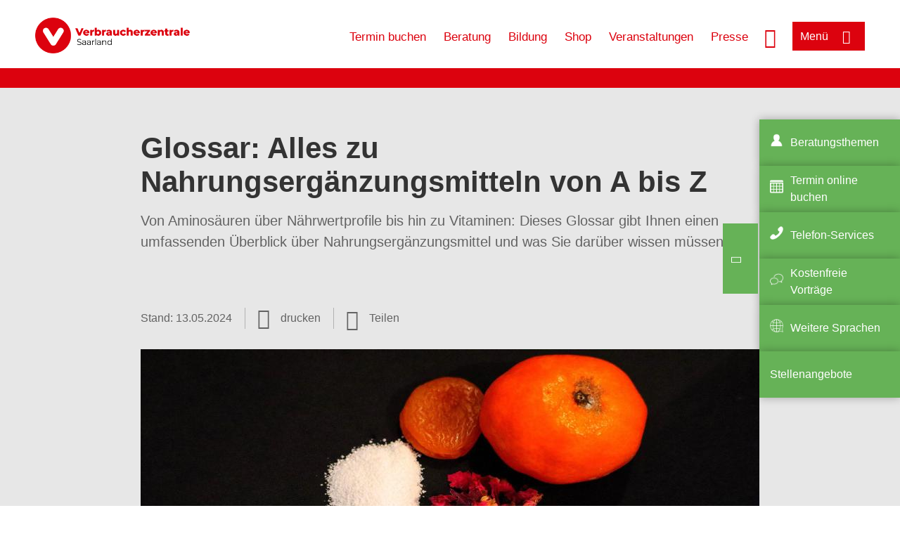

--- FILE ---
content_type: text/html; charset=UTF-8
request_url: https://www.verbraucherzentrale-saarland.de/wissen/lebensmittel/nahrungsergaenzungsmittel/glossar-alles-zu-nahrungsergaenzungsmitteln-von-a-bis-z-17783
body_size: 22728
content:
<!DOCTYPE html>
<html lang="de" dir="ltr" prefix="og: https://ogp.me/ns#">
<head>
      <meta charset="utf-8" />
<noscript><style>form.antibot * :not(.antibot-message) { display: none !important; }</style>
</noscript><style>/* @see https://github.com/aFarkas/lazysizes#broken-image-symbol */.js img.lazyload:not([src]) { visibility: hidden; }/* @see https://github.com/aFarkas/lazysizes#automatically-setting-the-sizes-attribute */.js img.lazyloaded[data-sizes=auto] { display: block; width: 100%; }</style>
<script>var _mtm = window._mtm = window._mtm || [];
_mtm.push({'mtm.startTime': (new Date().getTime()), 'event': 'mtm.Start'});
var d=document, g=d.createElement('script'), s=d.getElementsByTagName('script')[0];
g.async=true; g.src='https://auswertung.verbraucherzentrale.de/js/container_3jfcA1e0.js'; s.parentNode.insertBefore(g,s);</script>
<meta name="google-site-verification" content="QJltyPse1xsVDqMG691pOwSvIX4R53ME1-b1baGsgZk" />
<meta name="description" content="Von Aminosäuren über Nährwertprofile bis hin zu Vitaminen: Dieses Glossar gibt Ihnen einen umfassenden Überblick über Nahrungsergänzungsmittel und was Sie darüber wissen müssen." />
<meta name="abstract" content="Von Aminosäuren über Nährwertprofile bis hin zu Vitaminen: Dieses Glossar gibt Ihnen einen umfassenden Überblick über Nahrungsergänzungsmittel und was Sie darüber wissen müssen." />
<link rel="canonical" href="https://www.verbraucherzentrale.de/wissen/lebensmittel/nahrungsergaenzungsmittel/glossar-alles-zu-nahrungsergaenzungsmitteln-von-a-bis-z-17783" />
<meta name="referrer" content="origin" />
<meta property="og:site_name" content="Verbraucherzentrale Saarland" />
<meta property="og:url" content="https://www.verbraucherzentrale.de/wissen/lebensmittel/nahrungsergaenzungsmittel/glossar-alles-zu-nahrungsergaenzungsmitteln-von-a-bis-z-17783" />
<meta property="og:title" content="Glossar: Alles zu Nahrungsergänzungsmitteln von A bis Z | Verbraucherzentrale Saarland" />
<meta property="og:description" content="Von Aminosäuren über Nährwertprofile bis hin zu Vitaminen: Dieses Glossar gibt Ihnen einen umfassenden Überblick über Nahrungsergänzungsmittel und was Sie darüber wissen müssen." />
<meta property="og:image" content="https://www.verbraucherzentrale-saarland.de/sites/default/files/social-media/Obst%20Tabletten%20Nahrungsergaenzungsmittel%20-%20Tho-Ge%20Pixabay%20g2e29de6a5_GemRed_SM.png" />
<meta property="og:image:url" content="https://www.verbraucherzentrale-saarland.de/sites/default/files/social-media/Obst%20Tabletten%20Nahrungsergaenzungsmittel%20-%20Tho-Ge%20Pixabay%20g2e29de6a5_GemRed_SM.png" />
<meta name="twitter:card" content="summary_large_image" />
<meta name="twitter:description" content="Von Aminosäuren über Nährwertprofile bis hin zu Vitaminen: Dieses Glossar gibt Ihnen einen umfassenden Überblick über Nahrungsergänzungsmittel und was Sie darüber wissen müssen." />
<meta name="twitter:title" content="Glossar: Alles zu Nahrungsergänzungsmitteln von A bis Z | Verbraucherzentrale Saarland" />
<meta name="twitter:image" content="https://www.verbraucherzentrale-saarland.de/sites/default/files/social-media/Obst%20Tabletten%20Nahrungsergaenzungsmittel%20-%20Tho-Ge%20Pixabay%20g2e29de6a5_GemRed_SM.png" />
<meta http-equiv="x-ua-compatible" content="IE=edge" />
<meta name="Generator" content="Drupal 10 (https://www.drupal.org)" />
<meta name="MobileOptimized" content="width" />
<meta name="HandheldFriendly" content="true" />
<meta name="viewport" content="width=device-width, initial-scale=1.0" />
<link rel="icon" href="/sites/default/files/favicon_0.ico" type="image/vnd.microsoft.icon" />

    <title>Glossar: Alles zu Nahrungsergänzungsmitteln von A bis Z | Verbraucherzentrale Saarland</title>
    <link rel="stylesheet" media="all" href="/profiles/vznrw/theme/stable/css/system/components/align.module.css?t99zqx" />
<link rel="stylesheet" media="all" href="/profiles/vznrw/theme/stable/css/system/components/fieldgroup.module.css?t99zqx" />
<link rel="stylesheet" media="all" href="/profiles/vznrw/theme/stable/css/system/components/container-inline.module.css?t99zqx" />
<link rel="stylesheet" media="all" href="/profiles/vznrw/theme/stable/css/system/components/clearfix.module.css?t99zqx" />
<link rel="stylesheet" media="all" href="/profiles/vznrw/theme/stable/css/system/components/details.module.css?t99zqx" />
<link rel="stylesheet" media="all" href="/profiles/vznrw/theme/stable/css/system/components/hidden.module.css?t99zqx" />
<link rel="stylesheet" media="all" href="/profiles/vznrw/theme/stable/css/system/components/item-list.module.css?t99zqx" />
<link rel="stylesheet" media="all" href="/profiles/vznrw/theme/stable/css/system/components/js.module.css?t99zqx" />
<link rel="stylesheet" media="all" href="/profiles/vznrw/theme/stable/css/system/components/nowrap.module.css?t99zqx" />
<link rel="stylesheet" media="all" href="/profiles/vznrw/theme/stable/css/system/components/position-container.module.css?t99zqx" />
<link rel="stylesheet" media="all" href="/profiles/vznrw/theme/stable/css/system/components/reset-appearance.module.css?t99zqx" />
<link rel="stylesheet" media="all" href="/profiles/vznrw/theme/stable/css/system/components/resize.module.css?t99zqx" />
<link rel="stylesheet" media="all" href="/profiles/vznrw/theme/stable/css/system/components/system-status-counter.css?t99zqx" />
<link rel="stylesheet" media="all" href="/profiles/vznrw/theme/stable/css/system/components/system-status-report-counters.css?t99zqx" />
<link rel="stylesheet" media="all" href="/profiles/vznrw/theme/stable/css/system/components/system-status-report-general-info.css?t99zqx" />
<link rel="stylesheet" media="all" href="/profiles/vznrw/theme/stable/css/system/components/tablesort.module.css?t99zqx" />
<link rel="stylesheet" media="all" href="/profiles/vznrw/theme/stable/css/core/components/progress.module.css?t99zqx" />
<link rel="stylesheet" media="all" href="/profiles/vznrw/theme/stable/css/core/components/ajax-progress.module.css?t99zqx" />
<link rel="stylesheet" media="all" href="/libraries/shariff/shariff.complete.css?t99zqx" />
<link rel="stylesheet" media="all" href="/profiles/vznrw/theme/stable/css/views/views.module.css?t99zqx" />
<link rel="stylesheet" media="all" href="/profiles/vznrw/modules/custom/ckeditor_tpls/css/frontend.css?t99zqx" />
<link rel="stylesheet" media="all" href="/profiles/vznrw/modules/contrib/extlink/css/extlink.css?t99zqx" />
<link rel="stylesheet" media="all" href="/profiles/vznrw/modules/contrib/paragraphs/css/paragraphs.unpublished.css?t99zqx" />
<link rel="stylesheet" media="all" href="/profiles/vznrw/modules/contrib/simple_popup_blocks/css/simple_popup_blocks.css?t99zqx" />
<link rel="stylesheet" media="all" href="/profiles/vznrw/theme/stable/css/core/assets/vendor/normalize-css/normalize.css?t99zqx" />
<link rel="stylesheet" media="all" href="/profiles/vznrw/theme/stable/css/core/normalize-fixes.css?t99zqx" />
<link rel="stylesheet" media="all" href="/profiles/vznrw/theme/classy/css/components/action-links.css?t99zqx" />
<link rel="stylesheet" media="all" href="/profiles/vznrw/theme/classy/css/components/breadcrumb.css?t99zqx" />
<link rel="stylesheet" media="all" href="/profiles/vznrw/theme/classy/css/components/button.css?t99zqx" />
<link rel="stylesheet" media="all" href="/profiles/vznrw/theme/classy/css/components/collapse-processed.css?t99zqx" />
<link rel="stylesheet" media="all" href="/profiles/vznrw/theme/classy/css/components/container-inline.css?t99zqx" />
<link rel="stylesheet" media="all" href="/profiles/vznrw/theme/classy/css/components/details.css?t99zqx" />
<link rel="stylesheet" media="all" href="/profiles/vznrw/theme/classy/css/components/exposed-filters.css?t99zqx" />
<link rel="stylesheet" media="all" href="/profiles/vznrw/theme/classy/css/components/field.css?t99zqx" />
<link rel="stylesheet" media="all" href="/profiles/vznrw/theme/classy/css/components/form.css?t99zqx" />
<link rel="stylesheet" media="all" href="/profiles/vznrw/theme/classy/css/components/icons.css?t99zqx" />
<link rel="stylesheet" media="all" href="/profiles/vznrw/theme/classy/css/components/inline-form.css?t99zqx" />
<link rel="stylesheet" media="all" href="/profiles/vznrw/theme/classy/css/components/item-list.css?t99zqx" />
<link rel="stylesheet" media="all" href="/profiles/vznrw/theme/classy/css/components/link.css?t99zqx" />
<link rel="stylesheet" media="all" href="/profiles/vznrw/theme/classy/css/components/links.css?t99zqx" />
<link rel="stylesheet" media="all" href="/profiles/vznrw/theme/classy/css/components/menu.css?t99zqx" />
<link rel="stylesheet" media="all" href="/profiles/vznrw/theme/classy/css/components/more-link.css?t99zqx" />
<link rel="stylesheet" media="all" href="/profiles/vznrw/theme/classy/css/components/pager.css?t99zqx" />
<link rel="stylesheet" media="all" href="/profiles/vznrw/theme/classy/css/components/tabledrag.css?t99zqx" />
<link rel="stylesheet" media="all" href="/profiles/vznrw/theme/classy/css/components/tableselect.css?t99zqx" />
<link rel="stylesheet" media="all" href="/profiles/vznrw/theme/classy/css/components/tablesort.css?t99zqx" />
<link rel="stylesheet" media="all" href="/profiles/vznrw/theme/classy/css/components/tabs.css?t99zqx" />
<link rel="stylesheet" media="all" href="/profiles/vznrw/theme/classy/css/components/textarea.css?t99zqx" />
<link rel="stylesheet" media="all" href="/profiles/vznrw/theme/classy/css/components/ui-dialog.css?t99zqx" />
<link rel="stylesheet" media="all" href="/profiles/vznrw/theme/classy/css/components/messages.css?t99zqx" />
<link rel="stylesheet" media="all" href="/profiles/vznrw/theme/classy/css/components/node.css?t99zqx" />
<link rel="stylesheet" media="all" href="/profiles/vznrw/theme/classy/css/components/progress.css?t99zqx" />
<link rel="stylesheet" media="all" href="/profiles/vznrw/theme/vz/dist/css/application.css?t99zqx" />
<link rel="stylesheet" media="all" href="/profiles/vznrw/theme/vz/dist/css/ie.css?t99zqx" />
<link rel="stylesheet" media="all" href="/profiles/vznrw/theme/vz/map/css/ol.css?t99zqx" />
<link rel="stylesheet" media="all" href="/profiles/vznrw/theme/vz/map/css/olCustom.css?t99zqx" />

    <script src="/core/assets/vendor/modernizr/modernizr.min.js?v=3.11.7"></script>
<script src="/profiles/vznrw/theme/vz/dist/js/respond.min.js?v=1.4.2"></script>

    




</head>
<body class="path-node page-node-type-article">
    

<a href="#main-content" class="visually-hidden focusable skip-link">
  Direkt zum Inhalt
</a>

  <div class="dialog-off-canvas-main-canvas" data-off-canvas-main-canvas>
    <div class="layout-container">
  <a name="#"></a>
  <div class="row">
    <header role="header" data-js-header="main-header">
      <div class="header-wrapper">
                    <div class="region region-header-left">
    <div id="block-domainlogo" class="block block-init-domain block-domain-logo-block">
  
    
      <div class="domain-logo"><a href="/" class="domain-logo--link" rel="home"><img src="/sites/default/files/logo/logo_rgb_positiv_vzsl.png" alt="Logo" title="Startseite" />
</a></div>

  </div>
<div class="views-exposed-form block block-views block-views-exposed-filter-blocksearch-result-list-page-1" data-drupal-selector="views-exposed-form-search-result-list-page-1" id="block-exposedformsearch-result-listpage-1-3">
  
    
      <form action="/suche" method="get" id="views-exposed-form-search-result-list-page-1" accept-charset="UTF-8">
  <div class="form--inline clearfix">
  <div class="js-form-item form-item js-form-type-textfield form-type-textfield js-form-item-search-api-fulltext form-item-search-api-fulltext form-no-label">
        <input placeholder="Wonach suchen Sie? Suchbegriff eingeben" data-drupal-selector="edit-search-api-fulltext" type="text" id="edit-search-api-fulltext" name="search_api_fulltext" value="" size="30" maxlength="128" class="form-text" />

        </div>
<div data-drupal-selector="edit-actions" class="form-actions js-form-wrapper form-wrapper" id="edit-actions"><input data-drupal-selector="edit-submit-search-result-list" type="submit" id="edit-submit-search-result-list" value="Apply" class="button js-form-submit form-submit" />
</div>

</div>

</form>

  </div>

  </div>

                          <div class="header-right__wrapper">
              <div class="region region-header-right">
    <div class="views-exposed-form block block-views block-views-exposed-filter-blocksearch-result-list-page-1" data-drupal-selector="views-exposed-form-search-result-list-page-1" id="block-exposedformsearch-result-listpage-1--2">
  
    
      <form action="/suche" method="get" id="views-exposed-form-search-result-list-page-1" accept-charset="UTF-8">
  <div class="form--inline clearfix">
  <div class="js-form-item form-item js-form-type-textfield form-type-textfield js-form-item-search-api-fulltext form-item-search-api-fulltext form-no-label">
        <input placeholder="Wonach suchen Sie? Suchbegriff eingeben" data-drupal-selector="edit-search-api-fulltext" type="text" id="edit-search-api-fulltext--3" name="search_api_fulltext" value="" size="30" maxlength="128" class="form-text" />

        </div>
<div data-drupal-selector="edit-actions" class="form-actions js-form-wrapper form-wrapper" id="edit-actions--3"><input data-drupal-selector="edit-submit-search-result-list-3" type="submit" id="edit-submit-search-result-list--3" value="Apply" class="button js-form-submit form-submit" />
</div>

</div>

</form>

  </div>
<nav role="navigation" aria-labelledby="block-sl-header-servicelinks-menu" id="block-sl-header-servicelinks" class="block block-menu navigation menu--sl-header-servicelinks">
            
    <p  class="visually-hidden vz-heading vz-heading--2"  class="visually-hidden vz-heading vz-heading--2" id="block-sl-header-servicelinks-menu">SL_Header_Servicelinks</p>
  

        
              <ul class="menu">
                    <li class="menu-item">
        <a href="/beratung-sl/terminbuchung">Termin buchen</a>
              </li>
                <li class="menu-item">
        <a href="/beratung-sl" data-drupal-link-system-path="node/16661">Beratung</a>
              </li>
                <li class="menu-item">
        <a href="/bildung-sl" title="Unsere Bildungsangebote" data-drupal-link-system-path="node/18154">Bildung</a>
              </li>
                <li class="menu-item">
        <a href="https://shop.verbraucherzentrale.de/">Shop</a>
              </li>
                <li class="menu-item">
        <a href="/veranstaltungen" data-drupal-link-system-path="veranstaltungen">Veranstaltungen</a>
              </li>
                <li class="menu-item">
        <a href="/presse-sl" data-drupal-link-system-path="node/16689">Presse</a>
              </li>
        </ul>
  


  </nav>

  </div>

            <div class="search_menu-button">

              <button href="javascript:void(0)" title="Suche" class="search-icon" aria-label="Suche öffnen" aria-expanded="false" aria-controls="block-exposedformsearch-result-listpage-1--3--2">
                <span class="sr-only">Suche öffnen</span>
              </button>
              <button href="javascript:void(0)" title="Menü" class="menuButton" aria-label="Menü öffnen" aria-expanded="false" aria-controls="main-menu-flyout">
                <span>Menü</span>
              </button>

            </div>
          </div>
              </div>
    </header>
  </div>


  <section class="campagin-line-wrapper">
    <section class="campaign-line">
        <div class="region region-campaign-line">
    <div id="block-sl-kampagnenzeile" class="block block-block-content block-block-content409a632c-ee9e-4bfe-846f-a2f6c9a2e09b">
  
    
      
  </div>

  </div>

    </section>
  </section>
    
  <div class="flyout_main_wrapper" id="main-menu-flyout" style="display: none">
    <div class="topics dynamic-links__wrapper">
      <a href="javascript:void(0)" class="mainMenuLink">Hauptmenü</a>
      <a href="javascript:void(0)" class="dynamic-open-link">Themen</a>
                <div class="region region-flyout-dynamic-links">
    <div id="flyout-dynamic"></div>
  </div>

          </div>
    <div class="state-project_section__wrapper">
                <div class="region region-flyout-dropdown-links">
    <div id="flyout-dropdown"></div>
  </div>

          </div>
    <div class="main-menu-general-service">
      <div class="inner-wrapper">
        <div class="main-menu-general">
                        <div class="region region-flyout-static-links">
    <div id="flyout-static"></div>
  </div>

                  </div>
        <div class="main-menu-service">
                        <div class="region region-flyout-footer-links">
    <div id="flyout-footer"></div>
  </div>

                  </div>
      </div>
    </div>
  </div>

  
  

    <div class="region region-breadcrumb">
    <div id="block-vz-page-title" class="block block-core block-page-title-block">
  
    
      
  <h1 class="page-title"><span class="field field--name-title field--type-string field--label-hidden">Glossar: Alles zu Nahrungsergänzungsmitteln von A bis Z</span>
</h1>

  </div>

  </div>


  <div class="layout-content-header">
    
  <div class="region region-content-header">
              <div class="article-head__teaser-sponsor" data-js-teaser="sponsor"></div>
      <div class="article-head__teaser-heading" data-js-teaser="heading"></div>
      <div class="article-head__teaser-date" data-js-teaser="date"></div>
      <div class="article-head__teaser-text" data-js-teaser="text"></div>
      <div class="views-element-container block block-views block-views-blockfunding-logos-block-1 funding-logo-container" id="block-views-block-funding-logos-block-1">
  
    
      <div>
<div class="view view-funding-logos view-id-funding_logos view-display-id-block_1 js-view-dom-id-59bd788ca27fa6e81b5e7c568a2846fde5e9f4a4ffe31efafb09ae6851c06356">
    
        
            
    
                    </div>
</div>

  </div>
<div class="views-element-container block block-views block-views-blockmeta-line-date-block-1" id="block-views-block-meta-line-date-block-1">
  
    
      <div>
<div class="view view-meta-line-date view-id-meta_line_date view-display-id-block_1 js-view-dom-id-f6088f0fa1c45a73b67d7304c48b1fba0fe436ba3c3702a30977aac3fd1201ae">
    
        
            
            <div class="view-content">
                <div class="views-row"><span class="field_label">Stand: </span><time datetime="2024-05-13T12:00:00Z" class="datetime">13.05.2024</time>

</div>

        </div>
    
                    </div>
</div>

  </div>
<div id="block-kommentar" class="block block-block-content block-block-contentaee35a36-83e5-4639-a930-45be52a2f0c2">
  
    
      
            <div class="field field--name-field-comment-data field--type-string field--label-hidden field__item"> </div>
      
  </div>
<div id="block-printbutton" class="block block-block-content block-block-contente73bc111-3a29-40bb-8a62-b8495f0cc80a">
    <button class="vz-button vz-button--print print-button" aria-label="Seite drucken">drucken</button>
</div>
<div  id="block-shariffsharebuttons-12" class="block block-shariff block-shariff-block toggle__wrapper toggle__wrapper--share">
  <div
    class="toggle__content toggle__content--share"
    data-js-toggle="toggle-content-share"
    data-js-content="toggle"
    >
    
        
          <div class="shariff"   data-services="[&quot;twitter&quot;,&quot;facebook&quot;,&quot;whatsapp&quot;,&quot;threema&quot;,&quot;mail&quot;,&quot;info&quot;]" data-theme="white" data-css="complete" data-button-style="icon" data-orientation="horizontal" data-mail-url="mailto:" data-info-url="https://www.verbraucherzentrale-saarland.de/datenschutz#teilen" data-info-display="blank" data-url="https://www.verbraucherzentrale-saarland.de/wissen/lebensmittel/nahrungsergaenzungsmittel/glossar-alles-zu-nahrungsergaenzungsmitteln-von-a-bis-z-17783" data-lang="de">
    
        
</div>

      </div>
</div>

      <div class="article-head__teaser-image" data-js-teaser="image"></div>
    
  </div>

  </div>

  

  


  <main role="main" class="main-content">
    <a id="main-content" tabindex="-1"></a>
    
    <div class="layout-content">
        <div class="region region-content">
    <div data-drupal-messages-fallback class="hidden"></div><div id="block-vz-content" class="block block-system block-system-main-block">
  
    
      
<article class="node node--type-article node--view-mode-full">

  
    

  
  <div class="node__content">
    
            <div class="field field--name-field-base-teaser-text field--type-string-long field--label-hidden field__item">Von Aminosäuren über Nährwertprofile bis hin zu Vitaminen: Dieses Glossar gibt Ihnen einen umfassenden Überblick über Nahrungsergänzungsmittel und was Sie darüber wissen müssen.</div>
      
            <div class="field field--name-field-base-image field--type-entity-reference field--label-hidden field__item"><div class="views-element-container">
<div class="view view-image-display view-id-image_display view-display-id-embed_1 js-view-dom-id-94098a1508ac288f6d6de4f48818efc182cdce87598ac5e0eb6acb57828e0f1a">
    
        
            
            <div class="view-content">
                    <div><div class="views-field views-field-field-image-image">  <img loading="lazy" src="/sites/default/files/styles/article_full_image_desktop/public/2022-05/Obst%20Tabletten%20Nahrungsergaenzungsmittel%20-%20Tho-Ge%20Pixabay%20g2e29de6a5_GemRed.jpg?itok=4y4Q_WKE" width="880" height="495" alt="Obst und Nahrungsergänzungsmittel" class="image-style-article-full-image-desktop" />


</div><div class="views-field views-field-field-copyright"><div class="copyright">Foto: <p>Tho-Ge / Pixabay</p>
</div></div><div class="views-field views-field-field-base-image-title">
                    
                </div>

    </div>

        </div>
    
                    </div>
</div>
</div>
      
            <div class="field field--name-field-article-show-content field--type-boolean field--label-hidden field__item">Off</div>
      
            <div class="field field--name-body field--type-text-with-summary field--label-hidden text-formatted field__item"><h2>Aminosäuren</h2><p>Aminosäuren (rund 21) sind die natürlichen Bausteine von Proteinen, also Eiweißen. Es sind etwa weitere 400 Aminosäuren mit teils wichtigen biologischen Funktionen bekannt. Acht von den 21 Aminosäuren sind für den Menschen besonders wichtig. Er kann sie nicht selbst herstellen und muss sie täglich über die Nahrung aufnehmen.</p><h2>Amphetamin</h2><p>Amphetamin ist eine künstliche Substanz. Es hat eine appetitzügelnde, stark stimulierende und aufputschende Wirkung und wirkt in hohen Dosen euphorisierend. Sie wird als Arzneimittel verwendet, aber auch als Droge missbraucht.</p><h2>Amygdalin</h2><p><a href="https://www.klartext-nahrungsergaenzung.de/wissen/lebensmittel/nahrungsergaenzungsmittel/amygdalin-b17-64210" target="_blank">Amygdalin </a>ist ein sekundärer Pflanzeninhaltsstoff, der auf Zuckermolekülen basiert. Während der Verdauung wird durch enzymatische Spaltung giftige <a href="https://www.klartext-nahrungsergaenzung.de/wissen/lebensmittel/nahrungsergaenzungsmittel/blausaeure-aus-leinsamen-mandeln-und-co-ein-problem-bei-nahrungsergaenzungsmitteln-107076" target="_blank">Blausäure</a> freigesetzt. Es kommt in bitteren Mandeln, Aprikosen- und Apfelkernen sowie in anderen Steinfrüchten in großen Mengen vor.</p><h2>Anthocyane</h2><p>Anthocyane sind <a href="https://www.klartext-nahrungsergaenzung.de/wissen/lebensmittel/nahrungsergaenzungsmittel/sekundaere-pflanzenstoffe-warum-sie-wichtig-sind-4946" target="_blank">sekundäre Pflanzenstoffe</a>, genauer wasserlösliche Farbstoffe, aus der Gruppe der Flavonoide. Sie kommen in nahezu allen höheren Pflanzen vor und verleihen Blüten und Früchten die rote, violette, blaue oder blauschwarze Färbung. Besonders hohe Gehalte sind vor allem in Rotkohl, roten Trauben, Kirschen, heimischen dunklen Beeren (Brom-, Holunder- Heidel- und Apfelbeere (<a href="https://www.klartext-nahrungsergaenzung.de/wissen/lebensmittel/nahrungsergaenzungsmittel/trendbeere-aronia-7899" target="_blank">Aronia</a>) zu finden.</p><h2>Antioxidantien</h2><p><a href="https://www.verbraucherzentrale.de/wissen/lebensmittel/nahrungsergaenzungsmittel/antioxidantien-helfer-gegen-freie-radikale-10575" target="_blank">Antioxidantien </a>sind chemische Verbindungen, die eine unerwünschte Oxidation verhindern. Antioxidantien haben eine große Bedeutung als Radikalfänger (neutralisieren sogenannte "freie Radikale") Diese "freien Radikale" werden zum einen vom Körper selbst während verschiedener Stoffwechselprozesse, Stress oder körperlicher Anstrengung gebildet, zum anderen entstehen sie durch schädliche äußere Einflüsse wie Zigarettenrauch, Umweltgifte oder UV-Strahlung. Antioxidantien aus der Nahrung sind zum Beispiel Vitamin C und E, Selen oder sekundäre Pflanzenstoffe, wie Beta-Carotin, Polyphenole, Flavonoide, <a href="https://www.klartext-nahrungsergaenzung.de/wissen/lebensmittel/nahrungsergaenzungsmittel/lykopin-das-tomatenvitamin-8567" target="_blank">Lykopin </a>(in Tomaten) oder Allicin (in Knoblauch).</p><h2>ATP</h2><p>Adenosintriphosphat, kurz ATP, ist der universelle und unmittelbar verfügbare Energieträger in Zellen und wichtiger Regulator energieliefernder Prozesse. Fast alle energiegetriebenen Stoffwechselprozesse laufen unter Verbrauch von ATP ab. Man könnte ATP daher auch als den Universalakku unserer Zellen bezeichnen. Gebildet wird es in den Mitochondrien.</p><h2>Ballaststoffe</h2><p>Ballaststoffe sind für uns weitgehend unverdauliche Nahrungsbestandteile, meist Kohlenhydrate, die vorwiegend in pflanzlichen Lebensmitteln zu finden sind. Sie kommen unter anderem in Vollkornprodukten, Obst, Gemüse und Hülsenfrüchten vor, werden mit verschiedenen positiven Wirkungen auf die Gesundheit in Verbindung gebracht und können stoffwechselbedingten Erkrankungen vorbeugen. Für viele Darmbakterien stellen sie die Hauptnahrungsquelle dar. Die von ihnen produzierten kurzkettigen Fettsäuren können im Körper zur Energiegewinnung und Immunabwehr genutzt werden.</p><h2>BCAA</h2><p>BCAA's (Branched-Chained Amino Acids) sind eine Unterkategorie der Aminosäuren, die sogenannten verzweigt-kettigen <a href="https://www.klartext-nahrungsergaenzung.de/wissen/lebensmittel/nahrungsergaenzungsmittel/aminosaeuren-fuer-freizeitsportler-besser-als-ein-kleines-steak-13314" target="_blank">Aminosäuren</a>. Sie können vom Körper selbst nicht hergestellt werden und müssen mit der Nahrung aufgenommen werden (essentielle Aminosäuren). Klassische Vertreter sind Leucin, Isoleucin und Valin.</p><h2>Biologische Wertigkeit</h2><p>Die biologische Wertigkeit dient als Maßzahl, die angibt, aus wie viel Nahrungseiweiß (Protein) körpereigenes Protein hergestellt werden kann. Hühnereiweiß hat mit 100 die höchste biologische Wertigkeit. Im Allgemeinen haben tierische Proteine eine höhere biologische Wertigkeit als pflanzliche. Die höchste biologische Wertigkeit ergibt sich jedoch aus der Kombination von tierischen und pflanzlichen Proteinen. Hier sind auch Werte von über 100 möglich.</p><h2>Bioverfügbarkeit</h2><p>Die Bioverfügbarkeit gibt an, wie schnell und in welchem Umfang ein Stoff vom Körper aufgenommen, also resorbiert, und unverändert im Körper zu freien Verfügung steht. Sie kann durch andere Lebensmittelinhaltsstoffe verringert, aber auch verstärkt werden und wird in den Aufnahmeempfehlungen berücksichtigt.</p><h2>Blausäure</h2><p><a href="https://www.klartext-nahrungsergaenzung.de/wissen/lebensmittel/nahrungsergaenzungsmittel/blausaeure-aus-leinsamen-mandeln-und-co-ein-problem-bei-nahrungsergaenzungsmitteln-107076" target="_blank">Blausäure</a><a href="https://www.verbraucherzentrale.de/wissen/lebensmittel/nahrungsergaenzungsmittel/trendbeere-aronia-7899#blausaeure" target="_blank"> </a>(Cyanwasserstoff) ist eine giftige Substanz. Einige Pflanzen und daraus gewonnene Lebensmittel (vor allem Bittermandeln, Aprikosen- und Pfirsichkerne) enthalten von Natur aus hohe Konzentrationen an Blausäure-abspaltenden Verbindungen (cyanogene Glykoside). Für Blausäure gibt es gesetzlich festgelegte Höchstmengen. Bei der Verdauung kann aus diesen ungiftigen Stoffen die giftige Blausäure freigesetzt werden. Dies führt unter anderem zu Vergiftungserscheinungen wie Pupillenerweiterung, Krämpfen, Atemnot und im schlimmsten Fall zum Tod, siehe auch <a href="https://www.klartext-nahrungsergaenzung.de/wissen/lebensmittel/nahrungsergaenzungsmittel/amygdalin-b17-64210" target="_blank">Amygdalin</a>.</p><h2>BMI</h2><p>Der <a href="https://www.verbraucherzentrale.de/wissen/lebensmittel/schlankheitsmittel-und-diaeten/bodymassindex-was-kann-er-und-was-nicht-10441" target="_blank">Body-Mass-Index (BMI)</a> ist eine Maßzahl zur Bewertung des Körpergewichts in Relation zur Körpergröße. Er ergibt sich aus der Division von Gewicht durch Körpergröße zum Quadrat. Von leichtem Übergewicht spricht man ab einem BMI größer 25, von schwerem Übergewicht (Adipositas) ab BMI 30.</p><h2>Botanical preparation</h2><p>Der Begriff "Botanical preparation" umfasst alle Zubereitungen von botanicals, die durch verschiedene Prozesse, wie Zerdrücken, Quetschen, Extraktion, Fraktionierung, Destillation, Konzentration, Trocknen oder Fermentation, gewonnen wurden.</p><h2>Botanicals</h2><p>Der Begriff Botanicals umfasst Pflanzen, Pflanzenteile, Algen, Pilze, Flechten im Ganzen, zerteilt oder geschnitten.</p><h2>Chitosan</h2><p><a href="https://www.verbraucherzentrale.de/wissen/lebensmittel/nahrungsergaenzungsmittel/chitosan-aus-krabbenschalen-geld-machen-12724" target="_blank">Chitosan </a>stammt aus dem Griechischen und bedeutet Hülle oder Panzer. Chemisch gesehen ist es ein natürlich vorkommendes Polymer, also ein sehr großes Molekül (hier: Polyglucosamin) das aus immer gleichen, sich wiederholenden Struktureinheiten (hier: Glucosamine) aufgebaut ist. Es wird aus Chitin gewonnen. Hauptquelle sind die Schalen von Krustentieren.</p><h2>Cholesterinwerte</h2><p>Cholesterin gehört zu den Blutfetten. Es erfüllt vielfältige Funktionen im menschlichen Organismus. So ist es beispielsweise Bestandteil von Zellmembranen und dient als Vorstufe für Sexualhormone und Gallensäuren. Man unterscheidet unter anderem das LDL-(low density lipoprotein) und HDL-(high density lipoprotein) Cholesterin. Niedrige LDL- und hohe HDL-Cholesterinspiegel sind mit positiven Effekten auf die Gesundheit verbunden. Ihr Hausarzt oder Ihre Hausärztin kann mit einer Blutuntersuchung die Werte bestimmen.</p><h2>CLA</h2><p>CLA (konjugierte Linolsäuren) wird eine Gruppe zweifach ungesättigter Fettsäuren auf Basis der Linolsäure bezeichnet. CLA werden als Stoffwechselprodukt im Pansen von Wiederkäuern und im Euter gebildet. Somit sind Wiederkäuerfleisch (Rind, Lamm) sowie Milch und Milchprodukte die Hauptquellen der CLA für die menschliche Ernährung. CLA soll das Körperfett reduzieren. Ausreichend wissenschaftliche Belege gibt es dafür allerdings nicht. Dagegen können Nebenwirkungen bei einer gezielten CLA-Einnahme nicht ausgeschlossen werden.</p><h2>Coenzyme</h2><p>Coenzyme sind an Stoffwechselreaktionen im Körper beteiligt. Es hilft Enzymen dabei eine chemische Reaktion im Körper beschleunigen, in dem sie kurz an das Enzym binden. Dabei können sie sowohl fest an das Enzym binden (prosthetische Gruppe) als auch nur mit ihm einem Enzymkomplex assoziiert sein (Cosubstrat). Im Gegensatz zu Enzymen werden Coenzyme durch die chemische Reaktion verändert und müssen im Anschluss regeneriert werden.</p><h2>DGE-Empfehlung (zur Nährstoffaufnahme)</h2><p>Die Deutsche Gesellschaft für Ernährung hat zusammen mit Österreich und der Schweiz die sogenannten D-A-CH-Referenzwerte erarbeitet und veröffentlicht. Hierbei handelt es sich um Empfehlungen für die tägliche Zufuhr von Nährstoffen. DGE-Empfehlungen sind wissenschaftlich begründet und enthalten zusätzliche Sicherheitsspielräume. Werden diese Empfehlungen nicht erreicht, bedeutet das daher nicht automatisch eine Unterversorgung oder gar einen Mangel.</p><h2>DMBA</h2><p>DMBA, auch 1,3-Dimethylbutylamin genannt, ist eine synthetisch hergestellte, stimulierende Substanz, die zur <a href="https://www.verbraucherzentrale.de/wissen/lebensmittel/nahrungsergaenzungsmittel/dmaa-unerlaubter-stoff-in-sportlerprodukten-13331" target="_blank">Leistungssteigerung beim Sport</a>, zur Unterstützung bei Gewichtsabnahme oder der Verbesserung der mentalen Leistungsfähigkeit eingenommen werden soll. Seit 2014 sind Nahrungsmittel mit zugesetztem DMBA <a href="https://www.bvl.bund.de/SharedDocs/Downloads/01_Lebensmittel/nem/NEM_DMBA_Stellungnahme.pdf?__blob=publicationFile&amp;v=2" target="_blank">in Deutschland nicht mehr zugelassen</a>.</p><h2>Eiweiß</h2><p>Eiweiß (Protein) ist einer der drei Hauptnährstoffe. Es liefert 4 kcal (17 KJ) pro Gramm. Eiweiße bestehen aus teils sehr langen Ketten von Aminosäuren (&gt; 30 000 Stück), die aufgrund ihres chemischen Charakters deren räumliche Struktur bestimmen. Reich an Eiweißen sind Hülsenfrüchte wie Linsen, Erbsen sowie Soja, Nüsse, Reis, Dinkel und Hafer. Eiweißreiche tierische Lebensmittel sind Eier, Fleisch, Fisch und Milchprodukte.</p><h2>Emulgatoren</h2><p>Emulgatoren sind chemische Verbindungen, die dazu genutzt werden, zwei nicht mischbare Stoffe oder Flüssigkeiten wie Öl und Wasser zu einer stabilen Mischung zu verbinden. Aufgrund ihrer Struktur können sie zeitgleich Stoffe binden, die sich abstoßen und so eine "Emulsion" ausbilden.&nbsp; Emulgatoren gehören zu den zulassungspflichtigen Zusatzstoffen. Einer der bekanntesten Vertreter ist das im Ei enthaltene Lecithin.</p><h2>Enzyme</h2><p>Enzyme sind Substanzen, die eine chemische Reaktion beschleunigen können. Fast alle Enzyme sind Proteine (Eiweiße). Sie haben essentielle Funktionen im Stoffwechsel aller Organismen und steuern dort den überwiegenden Teil biochemischer Reaktionen, etwa bei der Verdauung. In der Lebensmittelherstellung werden sie als zielgenaue Werkzeuge zum "Zartmachen" oder "Verkleben" von Fleisch, Modifizieren von Stärke, Fetten oder Eiweißen oder für eine krosse Kruste bei Backwaren eingesetzt.</p><h2>Essentielle Aminosäuren</h2><p>Acht Aminosäuren (Isoleucin, Leucin, Lysin, Methionin, Phenylalanin, Threonin, Tryptophan und Valin) sind für den Menschen unentbehrlich. Der Körper kann sie nicht selbst herstellen. Daher werden sie als essentiell bezeichnet. Sie müssen über die Nahrung aufgenommen werden. Arginin und Histidin müssen nur in bestimmten Situationen (Heranwachsen, Genesung) aufgenommen werden und können sonst selbst gebildet werden. Sie werden somit als semi-essentiell bezeichnet.</p><h2>Essentielle Fettsäuren</h2><p>Essentielle Fettsäuren sind Fettsäuren, die der menschliche Körper selbst nicht herstellen kann und auf deren tägliche Zufuhr wir angewiesen sind. Sie sind am Aufbau von Zellmembranen beteiligt und können dazu beitragen sowohl den Blutfett- als auch den Cholesterinspiegel zu senken. Dazu gehören etwa die beiden ungesättigten Fettsäuren α-Linolensäure (<a href="https://www.klartext-nahrungsergaenzung.de/wissen/lebensmittel/nahrungsergaenzungsmittel/omega3fettsaeurekapseln-sinnvolle-nahrungsergaenzung-8585" target="_blank">Omega-3-Fettsäure</a>) und Linolsäure (Omega-6-Fettsäure).</p><h2>Extrakt</h2><p>Unter einem "Extrakt" versteht man einen Auszug oder Lösung eines oder mehrerer Wirkstoffe. Für die Herstellung von Extrakten oder für Nahrungsergänzungsmittel existieren keinen standardisierten Vorschriften. Daher können verschiedene Extrakte der gleichen Pflanze unterschiedliche Gehalte an Wirk- und Schadstoffen enthalten. Bei Wirkstoffextrakten von Arzneimitteln sind die Herstellungsverfahren reguliert und standardisiert.</p><h2>Fett</h2><p>Fett ist einer der drei Hauptnährstoffe unserer Nahrung. Fette bestehen aus einem Grundgerüst aus Glycerin an das drei Fettsäuren gebunden sind. Es liefert pro Gramm 9 Kilokalorien oder 37 Kilojoule Energie und ist der Nährstoff mit der höchsten Energiedichte. Besonders wichtig für den Körper sind die essentiellen Fettsäuren.</p><h2>Fettlösliche Vitamine</h2><p>Zu den fettlöslichen Vitaminen zählen die Vitamine <a href="https://www.klartext-nahrungsergaenzung.de/wissen/lebensmittel/nahrungsergaenzungsmittel/vitamin-e-zum-schutz-vor-herzinfarkt-und-krebs-13834" target="_blank">E</a>, <a href="https://www.klartext-nahrungsergaenzung.de/wissen/lebensmittel/nahrungsergaenzungsmittel/vitamin-dprodukte-wann-sind-sie-sinnvoll-5446" target="_blank">D</a>, <a href="https://www.klartext-nahrungsergaenzung.de/wissen/lebensmittel/nahrungsergaenzungsmittel/vitamin-kprodukte-was-ist-sinnvoll-26574" target="_blank">K </a>und <a href="https://www.klartext-nahrungsergaenzung.de/wissen/lebensmittel/nahrungsergaenzungsmittel/vitamin-aprodukte-was-ist-sinnvoll-26578" target="_blank">A</a>.</p><h2>Flavonoide</h2><p>Die Flavonoide sind <a href="https://www.klartext-nahrungsergaenzung.de/wissen/lebensmittel/nahrungsergaenzungsmittel/sekundaere-pflanzenstoffe-warum-sie-wichtig-sind-4946" target="_blank">sekundäre Pflanzenstoffe</a>, genauer eine Gruppe von wasserlöslichen Pflanzenfarbstoffen. Sie kommen in vielen Obst- und Gemüsesorten (meist in der Schale konzentriert) vor wie Äpfeln, Weintrauben, Grünkohl, Zwiebeln und Tee. Ihnen wird eine antioxidative Wirkung zugeschrieben und sie können das Risiko einer Herz-Kreislauf-Erkrankung senken.</p><h2>Freie Radikale</h2><p>Freie Radikale, wie etwa reaktive Sauerstoffspezies (ROS), sind sehr reaktionsfreudige, geladene Teilchen. Sie spielen bei einer Vielzahl biologischer Prozesse eine wichtige Rolle, können aber auch Zellschäden hervorrufen. Der Körper besitzt deshalb wirksame Abwehr- und Reparaturmechanismen unter Beteiligung von Enzymen, Hormonen oder andere Substanzen. Mit unserer Nahrung können wir <a href="https://www.verbraucherzentrale.de/wissen/lebensmittel/nahrungsergaenzungsmittel/antioxidantien-helfer-gegen-freie-radikale-10575" target="_blank">Antioxidantien</a> aufnehmen die freie Radikale neutralisieren.</p><h2>Fructose</h2><p>Fructose (Fruchtzucker) ist ein Einfachzucker der in Verbindung mit Glucose (Traubenzucker, auch Einfachzucker) den Zweifachzucker Saccharose bildet (gewöhnlicher Haushaltszucker). <a href="https://www.verbraucherzentrale.de/alles-rund-um-zucker" target="_blank">Alle Zucker</a> gehören zu den Kohlehydraten. Der Verzehr von Fructose in höheren Gehalten kann bei gesunden Menschen abführend wirken, bei Menschen mit einer so genannten Fructosemalabsorption können schon geringe Mengen zu ernsthaften Beschwerden führen. Die Verträglichkeitsgrenzen sind sehr individuell.</p><h2>Gicht</h2><p>Gicht ist eine Stoffwechselerkrankung, bei der es zur Auskristallisierung von Harnsäure in Gelenken und Geweben kommt. Risikofaktoren sind unter anderem Übergewicht, hoher Fleischkonsum und Alkoholmissbrauch. Betroffene sollten viel trinken und sich hauptsächlich auf Basis von Gemüse, Getreide- und Milchprodukten sowie Eiern ernähren.</p><h2>Glucomannan</h2><p><a href="https://www.verbraucherzentrale.de/wissen/lebensmittel/schlankheitsmittel-und-diaeten/saettigungskapseln-mit-glucomannan-voellegefuehl-gegen-hunger-11844" target="_blank">Glucomannane </a>sind stärkeähnliche, wasserlösliche Substanzen die aus der Wurzel des asiatischen Aronstabgewächses Konjak gewonnen werden. Sie gelten als wertvolle Ballaststoffe und positiv für die Darmgesundheit. Sie binden viel Wasser und können zu einem stichfesten Gel quellen. In Asien wird Glucomannan genau wie Stärke zur Herstellung von geleeartigen Nachspeisen oder Glasnudeln eingesetzt. Auch in Europa ist es als Verdickungs- und Geliermittel zugelassen und trägt die Zusatzstoffnummer E 425.</p><h2>Glucosamin</h2><p><a href="https://www.klartext-nahrungsergaenzung.de/wissen/lebensmittel/nahrungsergaenzungsmittel/glucosamin-und-chondroitin-hilfe-bei-gelenkbeschwerden-13573" target="_blank">Glucosamin</a> sind sogenannte Aminozucker, Abkömmlinge (Derivate) des Fruchtzuckers. Im menschlichen Körper sind sie Bestandteil des Bindegewebes, der Knorpel und der Gelenkflüssigkeit.</p><h2>Glucose</h2><p>Glucose (Traubenzucker) ist ein Einfachzucker und bildet in Verbindung mit Fructose (Fruchtzucker) Bestandteile der Saccharose (normaler Haushaltszuckers). Glukose ist im Stoffwechsel die Hauptenergiequelle für unseren Körper und kann als Glykogen (einziges tierisches Kohlenhydrat) gespeichert werden.</p><h2>Glykämische Last</h2><p>Die <a href="https://www.verbraucherzentrale.de/wissen/lebensmittel/schlankheitsmittel-und-diaeten/glykaemischer-index-gi-und-glykaemische-last-gl-11176" target="_blank">glykämische Last</a> gib an, in welchem Umfang der Verzehr eines Lebensmittels unseren Blutzuckerspiegel beeinflusst. Dabei wird neben der Menge der Kohlenhydrate auch deren Einfluss auf den Blutzuckerspiegel berücksichtigt.</p><h2>Glykämischer Index</h2><p>Der <a href="https://www.verbraucherzentrale.de/wissen/lebensmittel/schlankheitsmittel-und-diaeten/glykaemischer-index-gi-und-glykaemische-last-gl-11176" target="_blank">glykämische Index (GI)</a> gibt an, wie stark die Kohlenhydrate eines Lebensmittels den Blutzuckerspiegel erhöhen. Je geringer die GI, desto weniger oder langsamer steigt der Blutzuckerspiegel. Um aussagekräftige Werte zu erhalten, sollte er immer zusammen mit der glykämischen Last betrachtet werden.</p><h2>Glycogen</h2><p>Glycogen (auch tierische Stärke) ist ein Kohlenhydrat, genauer ein verzweigtes Polysaccharid (Vielfachzucker), das aus Glukose-Einheiten aufgebaut ist. Glykogen dient der kurz- bis mittelfristigen Speicherung und Bereitstellung des Energieträgers Glucose etwa in Muskeln und der Leber.</p><h2>Guarana</h2><p>Guaraná (Paullinia cupana) ist eine Lianenart aus der Familie der Seifenbaumgewächse. Sie ist im Amazonasbecken beheimatet. Ihre Samen enthalten Koffein. Der hohe Anteil an Gerbstoffen von etwa 25 Prozent verzögert und verlängert die Wirkung des enthaltenen Koffeins.</p><h2>HACCP</h2><p>HACCP (Hazard Analysis and Critical Control Points) ist ein verpflichtend-anzuwendendes Hygienekonzept in der Lebensmittelherstellung. Dabei wird der gesamte Produktionsprozess einer Gefahrenanalyse unterzogen und sogenannte kritische Lenkungspunkte identifiziert, die es Herstellern erlauben die Lebensmittelsicherheit zu garantieren. Beispiele wären die Wareneingangskontrollen (Temperatur, Schadstoffgehalt etc.) bei Anlieferung von Zutaten.</p><h2>Health Claims</h2><p><a href="https://www.verbraucherzentrale.de/wissen/lebensmittel/kennzeichnung-und-inhaltsstoffe/lebensmittel-mit-gesundheitsversprechen-11035#healthclaimsgesundheitsbezogeneversprechen" target="_blank">Health Claims </a>sind Aussagen oder Werbeslogans, die den besonderen Nährwert oder gesundheitlichen Nutzen eines Lebensmittels hervorheben. Sie sind in der EU rechtlich geregelt, zulassungspflichtig und immer wieder Gegenstand von Bemängelungen und Gerichtsverfahren. Hersteller verwenden Sie zu Werbezwecken um ihr Produkte von denen der Konkurrenz abzusetzen und so eine Kaufentscheidung herbeizuführen.</p><h2>Herzglykoside</h2><p>Unter "Herzglykoside" oder "herzwirksamer Glykosie" sind pflanzliche Wirkstoffe zu verstehen, die eine pharmakologische Wirkung auf die Herzaktivität ausüben. Sie können bewirken, dass sich die Schlagkraft des Herzens steigert oder die Herzfrequenz senkt. Sie werden zur Behandlung von Herzinsuffizienz eingesetzt.</p><h2>Homocystein</h2><p>Homocystein ist eine Aminosäure, die als Zwischenprodukt im Stoffwechsel entsteht, jedoch nicht für den Proteinaufbau benötigt wird. Erhöhte Homocysteinspiegel können eine Schädigung der Blutgefäße zu Folge haben und gelten daher als ein Risikofaktor für Herz-Kreislauf-Erkrankungen.</p><h2>Humanstudien</h2><p>Darunter versteht man Studien die am oder mit Menschen durchgeführt werden. Darüber hinaus gibt es Tierstudien und Zellkulturstudien, wobei <a href="https://www.klartext-nahrungsergaenzung.de/wissen/projekt-klartext-nem/wer-heilt-hat-recht-welchen-studien-kann-man-vertrauen-17737" target="_blank">Humanstudien am aussagekräftigsten</a> für den Erkenntnisgewinn in Bezug auf die menschliche Gesundheit sind.</p><h2>Immunsystem</h2><p>Das Immunsystem ist das körpereigene Abwehrsystem höherer Organismen. Es bekämpft in den Körper eingedrungene Krankheitserreger, fremde Substanzen und ist außerdem in der Lage, fehlerhaft gewordene körpereigene Zellen zu zerstören.</p><h2>Insulin</h2><p>Insulin ist ein lebenswichtiges Hormon, das den Blutzuckerspiegel senkt, indem es Körperzellen dazu anregt Glucose aus dem Blut aufzunehmen. Es ist der natürliche Gegenspieler des Hormons Glucagon und wird bei der Behandlung von Diabetes Mellitus, auch Zuckerkrankheit genannt, als Medikament eingesetzt.</p><h2>Inverkehrbringen</h2><p>Unter "Inverkehrbringen" ist ein Begriff aus dem Lebensmittelrecht. Darunter versteht man das Bereithalten von Lebensmitteln für Verkaufszwecke.&nbsp;Dies schließt das Anbieten zum Verkauf oder jede andere Form der Weitergabe auch unentgeltlich mit ein. Darunter fällt also nicht nur der Verkauf selbst, sondern auch das Bereithalten von verpackten und deklarierten Lebensmitteln im Lager eines Herstellers oder Großhändlers.</p><h2>Katalysator</h2><p>Ein Katalysator ist ein Stoff, der eine chemische Reaktion beschleunigt, also die Reaktionsgeschwindigkeit erhöht, indem er die für die Reaktion benötigte Energie verringert. Er selbst wird dabei nicht verbraucht. Ein bekanntes Beispiel wären Enzyme.</p><h2>Kohlenhydrate</h2><p>Kohlenhydrate sind eine Gruppe von Substanzen die zu den drei Hauptnährstoffen gehören. Sie bestehen aus einzelnen Bausteinen (Einfachzucker) und liefern 4 Kilokalorien oder 17 Kilojoule je Gramm. Zu Ihnen gehören die Einfach- Zweifach- und auch Mehrfachzucker. Stärke als einer unserer wichtigsten Energielieferanten ist ein Mehrfachzucker. Die für den Menschen unverdaulichen Ballaststoffe sind eine spezielle Unterkategorie der Kohlenhydrate, aus der Menschen zwar keine Energie erzeugen können, die aber wichtige Funktion erfüllen.</p><h2>Kurzdarmsyndrom</h2><p>Das Kurzdarmsyndrom meint ein klinisches Krankheitsbild, bei dem durch eine Operation oder das angeborene Fehlen Teile des Dünndarms nicht mehr vorhanden sind. Das hat unter anderem eine gestörte Nährstoffaufnahme zur Folge.</p><h2>Makronährstoff</h2><p>Makronährstoffe sind jene Nährstoffe aus denen der Körper Energie gewinnt. Dazu zählen Kohlenhydrate, Eiweiß und Fett.</p><h2>Maltodextrin</h2><p>Maltodextrin ist ein wasserlösliches Kohlenhydrat-Gemisch, das durch Aufspaltung von Stärke hergestellt wird. Es ist wenig süß und beinahe geschmacksneutral. Es wird sowohl als Energieträger als auch<a href="https://www.verbraucherzentrale.de/wissen/lebensmittel/ernaehrung-fuer-senioren/zusatzstoffe-in-der-lebensmittelproduktion-wenn-weniger-mehr-ist-48872" target="_blank"> als Lebensmittelzusatzstoff verwendet</a>, als Stabilisator, Füllstoff oder Konservierungsmittel.</p><h2>Medizinprodukt</h2><p>Medizinprodukte sind Produkte mit medizinischer Zweckbestimmung, die für die Anwendung am Menschen bestimmt sind und deren Hauptwirkung auf physikalischem Weg erreicht wird, etwa durch Implantate, Herzschrittmacher oder Blutzuckermessgeräte.</p><h2>Melanin</h2><p>Melanin umfasst rote, schwarze oder braune Farbpigmente, die für die Färbung von Haut, Haaren und Augen verantwortlich sind.</p><h2>Mengenelemente</h2><p>Mengenelemente sind Mineralstoffe, die im Körper in größeren Mengen (mehr als 50 mg pro kg Körpergewicht) vorkommen. Beispiele sind <a href="https://www.verbraucherzentrale.de/wissen/lebensmittel/nahrungsergaenzungsmittel/calciumprodukte-fuer-den-knochenschutz-8048" target="_blank">Calcium</a>, <a href="https://www.verbraucherzentrale.de/wissen/lebensmittel/nahrungsergaenzungsmittel/kaliumprodukte-fuer-nerven-und-muskeln-21065" target="_blank">Kalium</a>, <a href="https://www.verbraucherzentrale.de/wissen/lebensmittel/nahrungsergaenzungsmittel/magnesium-was-ist-zu-beachten-8003" target="_blank">Magnesium</a> oder Natrium.</p><h2>Mikronährstoff</h2><p>Mikronährstoffen sind im Gegensatz zu den Makronährstoffe Substanzen die vom Organismus aufgenommen werden müssen, ohne dass sie Energie liefern. Dazu zählen insbesondere Vitamine, Mineralstoffe (Mengen- und Spurenelemente).</p><h2>Mineralstoff</h2><p>Mineralstoffe sind lebensnotwendige anorganische Nährstoffe wie Natrium, <a href="https://www.verbraucherzentrale.de/wissen/lebensmittel/nahrungsergaenzungsmittel/eisen-qualitaet-nicht-quantitaet-ist-die-frage-8026" target="_blank">Eisen </a>und <a href="https://www.verbraucherzentrale.de/wissen/lebensmittel/nahrungsergaenzungsmittel/mehr-zink-bei-erkaeltungen-13390" target="_blank">Zink</a>, welche der Organismus nicht selbst herstellen kann. Sie müssen mit der Nahrung zugeführt werden. Sie werden in Mengen- und Spurenelemente unterteilt.</p><h2>Nährstoffbezugswert</h2><p>Ein Nährstoffbezugswert ist die rechtlich festgelegte Referenzmenge für die tägliche Zufuhr eines Nährstoffs (Vitamine, Mineralstoffe usw.). Die Höhe ist für einen durchschnittlichen Erwachsenen festgelegt, so dass es auch zu abweichenden Werten in Abhängigkeit des Körpergewichts kommt. Festgelegt ist er im Anhang XIII der <a href="https://eur-lex.europa.eu/legal-content/DE/TXT/PDF/?uri=CELEX:32011R1169&amp;from=EN" target="_blank">Lebensmittelinformationsverordnung (VO (EU) Nr. 1169/2011)</a>.</p><h2>Nährwertprofil</h2><p><a href="https://www.verbraucherzentrale.de/wissen/lebensmittel/nahrungsergaenzungsmittel/was-sind-naehrwertprofile-11444" target="_blank">Nährwertprofile </a>sind Anforderungen an den Nährwert von Lebensmitteln. Danach darf ein bestimmter Gehalt von Nährstoffen (zum Beispiel Salz, Zucker, gesättigte Fettsäuren, Alkohol) in einem Lebensmittel nicht über- bzw. unterschritten werden, wenn dieses Lebensmittel eine nährwert- oder gesundheitsbezogene Angabe (<a href="https://www.verbraucherzentrale.de/wissen/lebensmittel/kennzeichnung-und-inhaltsstoffe/lebensmittel-mit-gesundheitsversprechen-11035" target="_blank">Health Claim</a>) trägt.</p><p>Nährwertprofile sollen verhindern, dass "ungesunde" Lebensmittel mit Marketingaussagen zur Gesundheit beworben werden und damit den Anschein erwecken, sie hätten einen höheren Wert für unsere Gesundheit als es tatsächlich der Fall ist. Nährwertprofile richten sich nach wissenschaftlichen Erkenntnissen über die Zusammenhänge zwischen Ernährung und Gesundheit und werden von der EU-Kommission festgelegt. Dieser Prozess sollte bis 2011 abgeschlossen sein, allerdings existieren bis heute keine verbindlichen Nährwertprofile, die Zulassungsvoraussetzung aller <a href="https://www.verbraucherzentrale.de/wissen/lebensmittel/kennzeichnung-und-inhaltsstoffe/lebensmittel-mit-gesundheitsversprechen-11035" target="_blank">Health Claims</a> sind.</p><h2>Neuartige Lebensmittel (Novel Food)</h2><p>Unter <a href="https://www.verbraucherzentrale.de/was-novel-food-ist-und-worauf-sie-bei-den-lebensmitteln-achten-sollten-52012" target="_blank">neuartigen Lebensmitteln (Novel Food)</a> versteht man Lebensmittel oder Lebensmittelzutaten, die vor dem 15. Mai 1997 in der Europäischen Gemeinschaft noch nicht in nennenswertem Umfang eingeführt oder verzehrt wurden. Für diese muss, wie zuletzt bei verschiedenen Speiseinsekten geschehen, bei der EU eine Zulassung einschließlich einer Sicherheitsprüfung beantragt werden.</p><h2>Nukleinsäuren</h2><p>Nukleinsäuren bilden eine Gruppe von Biomolekülen in der bei allen Organismen die genetische Erbinformation gespeichert ist. Ihr bekanntester Vertreter im menschlichen Organismus ist die Desoxyribonukleinsäure (DNS bzw. DNA). Nukleinsäuren sind aus einem Zucker, einem Phosphatmolekül und einer sogenannten Kernbase (Nukleinbase) aufgebaut und bilden die einzelnen Glieder der langen Ketten des DNA-Strangs.</p><h2>Östrogene</h2><p>Unter Östrogenen ist der Oberbegriff für die weiblichen Sexualhormone wie Östron, Östradiol und Östriol. Sie sind an der Steuerung des Menstruationszyklus beteiligt und spielen in der Schwangerschaft eine wichtige Rolle. Produziert werden sie vor allem in den Eierstöcken, in der Plazenta und der Nebennierenrinde, aber auch in den männlichen Hoden werden Östrogene produziert. Östrogenähnliche Substanzen in Pflanzen (sekundäre Pflanzenstoffe) bezeichnet man als Phytoöstrogene, dazu gehören beispielsweise die <a href="https://www.klartext-nahrungsergaenzung.de/wissen/lebensmittel/nahrungsergaenzungsmittel/isoflavone-hilfe-in-den-wechseljahren-8255" target="_blank">Isoflavone aus Soja</a> oder Rotklee.</p><h2>ORAC-Wert</h2><p><a href="https://www.klartext-nahrungsergaenzung.de/wissen/lebensmittel/nahrungsergaenzungsmittel/was-versteht-man-unter-dem-oracwert-49964" target="_blank">ORAC </a>steht für "Oxygen Radical Absorbance Capacity" und meint die Fähigkeit, Sauerstoffradikale abzufangen. Der Wert beschreibt lediglich eine chemische Eigenschaft und ist nicht auf Reaktionen im Körper übertragbar.</p><h2>Osteoporose</h2><p>Osteoporose ist eine Skeletterkrankung, bei der die Knochen an Dichte verlieren, was unter anderem Knochenbrüche zur Folge hat. Risikofaktoren sind unter anderem Rauchen, Untergewicht sowie Vitamin D- und Calciummangel.</p><h2>Oxidativer Stress</h2><p>Als oxidativen Stress bezeichnet man eine Stoffwechsellage, bei der es zu einem Ungleichgewicht zwischen oxidativen und antioxidativen Prozessen im Körper kommt. Es können viele verschiedene biologische Funktionen betroffen sein, da oxidativer Stress immer mit einer Zellschädigung verbunden ist. Geringe Oxidationsschäden können von der Zelle selbst repariert werden.</p><h2>Plasma</h2><p>Plasma oder Blutplasma ist die klare, gelbliche Flüssigkeit die entsteht, wenn man alle Blutkörperchen aus dem Blut entfernt. Werden auch die (Blut-) Gerinnungsfaktoren entfernt so nennt man die Flüssigkeit Blutserum. Es dient als Transportmedium für Glukose, Lipide, Hormone, Proteine, Stoffwechselprodukte, Kohlenstoffdioxid und Sauerstoff in Organismen.</p><h2>Polyphenole</h2><p>Polyphenole sind eine große Gruppe <a href="https://www.klartext-nahrungsergaenzung.de/wissen/lebensmittel/nahrungsergaenzungsmittel/sekundaere-pflanzenstoffe-warum-sie-wichtig-sind-4946" target="_blank">sekundärer Pflanzenstoffe</a> und sie stellen bioaktive Substanzen wie Farbstoffe, Geschmacks- oder Gerbstoffe (Tannine) dar. Ihre chemische Struktur ist durch mehrere elektronenreiche Ringstrukturen (Phenole) aufgebaut, daher rührt ihr Name. Sie kommen beispielsweise in Grünkohl, Obst und Gemüse, (Grün-)Tee, Kaffee, Trauben oder Vollkornweizen vor. Sie gelten als gesundheitsförderlich.</p><h2>Provitamin</h2><p>Provitamine sind noch nicht wirksame Vorstufen von Vitaminen, aus denen im Körper das eigentliche Vitamin gebildet wird. Bekanntestes Beispiel ist das Provitamin A (Betacarotin), aus diesem wird im Körper das wirksame <a href="https://www.verbraucherzentrale.de/wissen/lebensmittel/nahrungsergaenzungsmittel/vitamin-aprodukte-was-ist-sinnvoll-26578" target="_blank">Vitamin A </a>gebildet. Auch das <a href="https://www.klartext-nahrungsergaenzung.de/wissen/lebensmittel/nahrungsergaenzungsmittel/vitamin-dprodukte-wann-sind-sie-sinnvoll-5446" target="_blank">Vitamin D</a> wird mittels UV-Strahlung aus 7-Dehydrocholesterol in der Haut gebildet.</p><h2>Proanthocyanidine (PAC)</h2><p><a href="https://www.verbraucherzentrale.de/wissen/lebensmittel/nahrungsergaenzungsmittel/cranberry-sind-produkte-zur-vorbeugung-von-blasenentzuendungen-geeignet-8143" target="_blank">Proanthocyanidine </a>sind in Pflanzen natürlich vorkommende Stoffe, die zur Gruppe der Polyphenole gehören. Beim Erhitzen mit einer schwachen Säure kommt es zu einer Farbreaktion und es entstehen rote, violette oder auch blaue Farbstoffe, die Anthocyanidine. Sie verleihen Blüten, Blättern und Früchten ihre Färbung. Viele pflanzliche Nahrungsmittel wie Tee, Kakao, Nüsse und Rotwein enthalten Proanthocyanidine.</p><h2>Rachitis</h2><p>Rachitis bezeichnet eine Erkrankung der wachsenden Knochen bei Kindern. Hierbei kommt es durch zu wenig Calcium und Phosphat zu einer gestörten Minieratlisierung und infolgedessen zu Fehlstellungen, Verformungen und Wachstumsstörungen der Knochen. Rachitis ist meist Folge eines <a href="https://www.verbraucherzentrale.de/wissen/lebensmittel/nahrungsergaenzungsmittel/vitamin-dprodukte-wann-sind-sie-sinnvoll-5446" target="_blank">Vitamin D</a>-Mangels, im Erwachsenenalter nennt an das Krankheits-bild Osteomalazie.</p><h2>Resorption</h2><p>Resorption nennt man die allgemeine Aufnahme von Stoffen. Bei Menschen ist damit meist die Aufnahme aufgespaltener Nährstoffen während der Verdauung gemeint. Resorption kann aber auch über die Haut stattfinden, zum Beispiel aus Cremes, Salben oder Kontaktgiften. Für die Verdauung des Menschen ist die Nährstoffaufnahme über das Epithel des Dünndarms von entscheidender Bedeutung.</p><h2>Sekundärer Pflanzenstoff</h2><p>Sekundäre Pflanzenstoffe sind chemische Substanzen, zu denen unter anderem Duft-, Geruchs-, Farb- und Insektenabwehrstoffe zählen. Sie sind für Pflanzen nicht lebensnotwendig, im Gegensatz dazu wird Ihre <a href="https://www.klartext-nahrungsergaenzung.de/wissen/lebensmittel/nahrungsergaenzungsmittel/sekundaere-pflanzenstoffe-warum-sie-wichtig-sind-4946" target="_blank">gesundheitsfördernde Wirkung auf den menschlichen Körper</a> vielfach diskutiert. Allerdings gibt es bislang weder Aufnahmeempfehlungen noch einheitliche Herstellungsverfahren. Typische Beispiele sind Carotinoide, Anthocyane, Proanthocyanidine, Steroide, Glykoside, Alkaloide oder Terpene.</p><h2>Semi-essentielle Aminosäuren</h2><p>Sind Aminosäuren die nur in bestimmten Situationen (Wachstum, Krankheit, Mangelsituation) vom Körper aufgenommen werden müssen, da die Bildungsrate im Körper zu gering ist. Dann ist die Zufuhr auch über die Nahrung notwendig. Die Aminosäuren Arginin, Histidin im Allgemeinen sowie Tyrosin und Cystein für Kindern und Schwangeren sind semi-essentiell.</p><h2>Spurenelemente</h2><p>Spurenelemente sind Mineralstoffe, die im Körper nur in Spuren von weniger als 50 Milligramm je Kilogramm vorkommen. Beispiele sind <a href="https://www.verbraucherzentrale.de/wissen/lebensmittel/nahrungsergaenzungsmittel/eisen-qualitaet-nicht-quantitaet-ist-die-frage-8026" target="_blank">Eisen</a>, <a href="https://www.verbraucherzentrale.de/wissen/lebensmittel/nahrungsergaenzungsmittel/mineralstoffprodukte-was-sie-wissen-sollten-8574" target="_blank">Fluorid</a>, <a href="https://www.verbraucherzentrale.de/wissen/lebensmittel/nahrungsergaenzungsmittel/jodversorgung-ist-in-deutschland-wieder-ruecklaeufig-8159" target="_blank">Jod</a>, <a href="https://www.verbraucherzentrale.de/wissen/lebensmittel/nahrungsergaenzungsmittel/selen-ein-guter-schutz-fuer-unseren-koerper-17732" target="_blank">Selen </a>oder <a href="https://www.klartext-nahrungsergaenzung.de/wissen/lebensmittel/nahrungsergaenzungsmittel/mangan-und-die-ernaehrung-reicht-46588" target="_blank">Mangan</a>.</p><h2>THC</h2><p>Tetrahydrocannabinol (THC) ist Cannabinoid und der hauptsächlich berauschende Bestandteil der Hanfpflanze (Cannabis).</p><h2>Typ-1-Diabetes</h2><p>Typ-1-Diabetes ist eine chronische Autoimmunerkrankung mit einem absoluten Insulinmangel. Dabei werden die insulinproduzierenden β-Zellen der Bauchspeicheldrüse vom körpereigenen Immunsystem zerstört. Infolgedessen wird im Körper kein oder zu wenig Insulin produziert. Betroffene müssen ihre Zuckerwerte sehr genau kontrollieren, auf die Kohlenhydrat-Aufnahme achten und sich in fortgeschrittenen Stadien Insulin spritzen.</p><h2>Typ-2-Diabetes</h2><p>Unter "Typ-2-Diabetes" versteht man den sogenannten Alters-Diabetes, da er in der Regel erst bei Erwachsenen auftritt. Im Kinder- und Jugendalter ist Typ-2-Diabetes sehr selten, tritt aber mittlerweile gehäuft auf. Es handelt sich um eine chronische Stoffwechselerkrankung, bei der im Blut zwar Insulin (siehe oben) vorhanden ist, aber wegen einer Insulinresistenz der körpereigenen Zellen nicht richtig wirken kann. Zunächst wird der Effekt durch eine erhöhte Insulinproduktion kompensiert. Irgendwann kann dies die Bauchspeicheldrüse allerdings nicht mehr aufrechterhalten, dann reicht die produzierte Insulinmenge nicht mehr aus um den Blutzuckerspiegel zu begrenzen.</p><p>Ähnlich wie bei Typ-1-Diabetes müssen Betroffene ihre Zuckerwerte sehr genau kontrollieren, auf die Kohlenhydrat-Aufnahme achten und sich in fortgeschrittenen Stadien Insulin spritzen. Die Krankheit kann von mehreren Faktoren ausgelöst werden, an erster Stelle steht Übergewicht.</p><h2>Vitamin</h2><p>Vitamine sind organische, reaktive Verbindungen, die unser Organismus für lebenswichtige Funktionen aber nicht als Energieträger benötigt. Unser Körper kann sie im Gegensatz zu den meisten Pflanzen nicht selbst herstellen. Vitamine sind an vielen Reaktionen des Stoffwechsels meist als Katalysator beteiligt. Je nachdem um welches Vitamin es sich handelt sind ihre Funktionen die Regulierung der Protein-, Kohlenhydrat- und Mineralstoffaufnahme, der Energiegewinnung, des Immunsystems und sie sie sind unverzichtbar für den Aufbau von Zellen, Blutkörperchen, Knochen und Zähnen.</p><h2>Vitamin H</h2><p>Vitamin H ist ein anderer Name für <a href="https://www.verbraucherzentrale.de/wissen/lebensmittel/nahrungsergaenzungsmittel/sorgt-biotin-fuer-gesunde-haut-glaenzende-haare-und-feste-naegel-13635" target="_blank">Biotin</a>.</p><h2>Vitamin B 7</h2><p>Vitamin B 7 ist ein veralteter Name für <a href="https://www.verbraucherzentrale.de/wissen/lebensmittel/nahrungsergaenzungsmittel/sorgt-biotin-fuer-gesunde-haut-glaenzende-haare-und-feste-naegel-13635" target="_blank">Biotin</a>.</p><h2>Wasserlösliche Vitamine</h2><p>Zu den wasserlöslichen Vitaminen zählen alle B-Vitamine (<a href="https://www.verbraucherzentrale.de/wissen/lebensmittel/nahrungsergaenzungsmittel/vitamin-b1-thiamin-fuer-herz-und-nerven-26582" target="_blank">B1</a>, <a href="https://www.verbraucherzentrale.de/wissen/lebensmittel/nahrungsergaenzungsmittel/vitamin-b2-zur-nahrungsergaenzung-ist-es-das-geld-wert-21064" target="_blank">B2</a>, <a href="https://www.verbraucherzentrale.de/wissen/lebensmittel/nahrungsergaenzungsmittel/vitamin-b6-wirklich-power-fuers-gehirn-8230" target="_blank">B6</a>, <a href="https://www.verbraucherzentrale.de/wissen/lebensmittel/nahrungsergaenzungsmittel/sind-vitamin-b5produkte-sinnvoll-oder-unnoetig-28565" target="_blank">Pantothensäure</a>, <a href="https://www.verbraucherzentrale.de/wissen/lebensmittel/nahrungsergaenzungsmittel/niacin-warum-ergaenzen-13833" target="_blank">Niacin</a>, <a href="https://www.verbraucherzentrale.de/wissen/lebensmittel/nahrungsergaenzungsmittel/folsaeureprodukte-wann-sind-sie-nuetzlich-5482" target="_blank">Folat</a>, <a href="https://www.verbraucherzentrale.de/wissen/lebensmittel/nahrungsergaenzungsmittel/vitamin-b12ergaenzung-fuer-blutbildung-nervenfunktion-und-immunsystem-8243" target="_blank">B12</a>) sowie <a href="https://www.verbraucherzentrale.de/wissen/lebensmittel/nahrungsergaenzungsmittel/vitamin-c-erstaunlich-gesund-1915" target="_blank">Vitamin C</a>.</p></div>
      
      <div class="field field--name-field-base-para-reference field--type-entity-reference-revisions field--label-hidden field__items">
              <div class="field__item"><div class="views-element-container">
<div class="view view-teaser-box view-id-teaser_box view-display-id-default js-view-dom-id-868c1e7068e39399cda1ef596de6087b54ed22c16bf1198bab2b2b69b4d35793">
    
        
            
            <div class="view-content">
                <div class="views-row">
<div class="teaser-box">
      <div class="teaser-box__image">
          <picture>
                  <source media="all and (min-width: 1025px)" type="image/jpeg" width="880" height="293" data-srcset="/sites/default/files/styles/3x1_880/public/2018-08/127172557_S_Frage_stellen_stockpics_fotolia_6credits.jpg?itok=TAG0_UMH 1x"/>
              <source media="all and (min-width: 641px) and (max-width: 1024px)" type="image/jpeg" width="880" height="293" data-srcset="/sites/default/files/styles/3x1_880/public/2018-08/127172557_S_Frage_stellen_stockpics_fotolia_6credits.jpg?itok=TAG0_UMH 1x"/>
                  <img loading="lazy" width="640" height="213" src="/blank.gif" alt="Frage stellen" class="lazyload" data-src="/sites/default/files/styles/3x1_640/public/2018-08/127172557_S_Frage_stellen_stockpics_fotolia_6credits.jpg?itok=CR0o0WNf" />

  </picture>


              <div class="teaser-box__image-copyright copyright">
          Foto: stockpics / Fotolia

        </div>
          </div>
    <div class="teaser-box__inner">
    <div class="teaser-box__content">
      <h3 class="teaser-box__title heading">
        Haben Sie Fragen zu Nahrungsergänzungsmitteln?
      </h3>

    <div class="teaser-box__teaser">
      <p>Unsere Experten beantworten Ihre Fragen kostenlos.</p>

    </div>
    <div class="teaser-box__link">
      <div class="teaser-box__link-inner">
        <a class="" href="https://www.klartext-nahrungsergaenzung.de/projekt-klartext-nahrungsergaenzung/anfrage/frage-zu-nahrungsergaenzung-stellen">Mehr dazu</a>
      </div>
    </div>
  </div>
  </div>
</div>
</div>

        </div>
    
            
                    </div>
</div>
</div>
              <div class="field__item"><div class="views-element-container">
<div class="view view-teaser-box view-id-teaser_box view-display-id-default js-view-dom-id-771a66fd4f2925cbbe64a2b3d48f490c1e55f1ce965ea2f3a48c170ca8b13111">
    
        
            
            <div class="view-content">
                <div class="views-row">
<div class="teaser-box">
      <div class="teaser-box__image">
          <picture>
                  <source media="all and (min-width: 1025px)" type="image/jpeg" width="880" height="293" data-srcset="/sites/default/files/styles/3x1_880/public/2019-01/Drehscheibe_web_3.jpg?h=8dfe258d&amp;itok=vxq19awL 1x"/>
              <source media="all and (min-width: 641px) and (max-width: 1024px)" type="image/jpeg" width="880" height="293" data-srcset="/sites/default/files/styles/3x1_880/public/2019-01/Drehscheibe_web_3.jpg?h=8dfe258d&amp;itok=vxq19awL 1x"/>
                  <img loading="lazy" width="640" height="213" src="/blank.gif" alt="Drehscheibe Nahrungserganzugnsmittel" class="lazyload" data-src="/sites/default/files/styles/3x1_640/public/2019-01/Drehscheibe_web_3.jpg?h=8dfe258d&amp;itok=fV6N9Qzn" />

  </picture>


              <div class="teaser-box__image-copyright copyright">
          Foto: Verbraucherzentrale

        </div>
          </div>
    <div class="teaser-box__inner">
    <div class="teaser-box__content">
      <h3 class="teaser-box__title heading">
        Nährstoffe in Lebensmitteln
      </h3>

    <div class="teaser-box__teaser">
      <p>Nahrungsergänzungsmittel sind oft überflüssig, denn die benötigten Nährstoffe lassen sich einfach essen. Die Drehscheibe "Wellness, Gesundheit, Schönheit?" der Verbraucherzentrale informiert darüber welche herkömmlichen Lebensmittel als Nährstoffquelle geeignet sind und welche Portionsgrößen dafür benötigt werden. Hier die digitale Umsetzung.</p>
    </div>
    <div class="teaser-box__link">
      <div class="teaser-box__link-inner">
        <a class="" href="https://www.klartext-nahrungsergaenzung.de/wissen/projekt-klartext-nem/statt-pillen-ernaehren-sie-sich-gesund-und-bunt-29248">Mehr dazu</a>
      </div>
    </div>
  </div>
  </div>
</div>
</div>

        </div>
    
            
                    </div>
</div>
</div>
          </div>
  
            <div class="field field--name-field-article-article-type field--type-entity-reference field--label-hidden field__item"><div class="views-element-container">
<div class="view view-meta-line-date view-id-meta_line_date view-display-id-embed_1 js-view-dom-id-eb9894244e76f3f4289183c275d599e99e68a189fc7c00bc589d4665e51e0568">
    
        
            
            <div class="view-content">
                <div class="views-row"></div>

        </div>
    
                    </div>
</div>
</div>
      <section class="field field--name-comment field--type-comment field--label-hidden comment-wrapper">
        </section>


  </div>

</article>

  </div>
<div id="block-paraserviceblock" class="block block-init-development block-para-service-block-custom">
  
    
      
  </div>
<div class="views-element-container block block-views block-views-blockproduct-teaser-block-1" id="block-vz-views-block-product-teaser-block-1">
  
    
      <div>
<div class="content-list view view-product-teaser view-id-product_teaser view-display-id-block_1 js-view-dom-id-8bdb05a77686788f8ed31e2f2230d82c38bcc2332a1a5efea5b807cad319e37a">
    
        
            <div class="view-header">
            <h2 class="vz-heading vz-heading--2 headline">Ratgeber-Tipps</h2>
        </div>
            
            <div class="view-content">
                <div class="content-wrapper views-row"><div class="product-image"><a href="https://shop.verbraucherzentrale.de/rubriken/alle-titel-von-a-z/das-vorsorge-handbuch/9783863364137">  <img loading="lazy" src="/sites/default/files/styles/produkt_teaser/public/das_vorsorge-handbuch_10a_nl.jpg?itok=vaFvFIdI" width="200" height="275" alt="Titelbild des Ratgebers &quot;Das Vorsorge Handbuch&quot;" class="image-style-produkt-teaser" />


</a></div><div class="content">
<div class="product-text">
<div class="title">Das Vorsorge-Handbuch</div>
<div class="teaser">Wer sich wünscht, selbstbestimmt zu leben und Entscheidungen zu treffen, und sich wünscht, das auch am Lebensabend zu…</div>
</div>
<div class="more"><a href="https://shop.verbraucherzentrale.de/rubriken/alle-titel-von-a-z/das-vorsorge-handbuch/9783863364137">zum Ratgeber-Shop</a></div>
</div></div>
    <div class="content-wrapper views-row"><div class="product-image"><a href="https://shop.verbraucherzentrale.de/rubriken/alle-titel-von-a-z/fit-und-gesund-fuer-frauen-ab-50/9783863361792">  <img loading="lazy" src="/sites/default/files/styles/produkt_teaser/public/fit_und_gesund_r-2.jpg?itok=errN_Jn4" width="200" height="275" alt="Titelbild des Ratgebers &quot;Fit und gesund&quot;" class="image-style-produkt-teaser" />


</a></div><div class="content">
<div class="product-text">
<div class="title">Fit und gesund - für Frauen ab 50</div>
<div class="teaser">Menopause, Knochenhaushalt, Nährstoffbedarf, Ernährung, knackende Knochen - der Körper von Frauen ab 50 ist vielen…</div>
</div>
<div class="more"><a href="https://shop.verbraucherzentrale.de/rubriken/alle-titel-von-a-z/fit-und-gesund-fuer-frauen-ab-50/9783863361792">zum Ratgeber-Shop</a></div>
</div></div>

        </div>
    
                    </div>
</div>

  </div>

  </div>

    </div>
    
    
    <div class="content_full_width">
          </div>
  </main>

  <div class="footer_top">
    <div class="footer_first_wrapper">
      <div class="footer_top_wrapper">
                    <div class="region region-footer-top">
        
    <div class="sticky-sidebar-elements width-large sticky-open sticky-mobile-close ">
        <div class="sticky-el-grasgrün">
            
      <div class="field field--name-field-sticky-el-ref-link field--type-entity-reference-revisions field--label-hidden field__items">
              <div class="field__item">  <div class="paragraph paragraph--type--sticky-element-links paragraph--view-mode--default">
          
            <div class="field field--name-field-sticky-el-link field--type-link field--label-hidden field__item"><a href="/beratungsangebote">Beratungsthemen</a></div>
      
            <div class="field field--name-field-sticky-el-icon field--type-image field--label-hidden field__item">  <img loading="lazy" src="/sites/default/files/2024-07/icon_kontakt.png" width="100" height="100" alt="Silhouette einer Person" />

</div>
      
      </div>
</div>
              <div class="field__item">  <div class="paragraph paragraph--type--sticky-element-links paragraph--view-mode--default">
          
            <div class="field field--name-field-sticky-el-link field--type-link field--label-hidden field__item"><a href="/beratung-sl/terminbuchung">Termin online buchen</a></div>
      
            <div class="field field--name-field-sticky-el-icon field--type-image field--label-hidden field__item">  <img loading="lazy" src="/sites/default/files/2024-07/icon_kalender.png" width="100" height="100" alt="Silhouette eines Kalenderblatts" />

</div>
      
      </div>
</div>
              <div class="field__item">  <div class="paragraph paragraph--type--sticky-element-links paragraph--view-mode--default">
          
            <div class="field field--name-field-sticky-el-link field--type-link field--label-hidden field__item"><a href="/beratung-sl/telefonberatung">Telefon-Services</a></div>
      
            <div class="field field--name-field-sticky-el-icon field--type-image field--label-hidden field__item">  <img loading="lazy" src="/sites/default/files/2024-07/icon_telefon.png" width="100" height="100" alt="Silhouette eines Telefonhörers" />

</div>
      
      </div>
</div>
              <div class="field__item">  <div class="paragraph paragraph--type--sticky-element-links paragraph--view-mode--default">
          
            <div class="field field--name-field-sticky-el-link field--type-link field--label-hidden field__item"><a href="/veranstaltungen">Kostenfreie Vorträge</a></div>
      
            <div class="field field--name-field-sticky-el-icon field--type-image field--label-hidden field__item">  <img loading="lazy" src="/sites/default/files/2024-07/icon_sprechblasen.png" width="80" height="80" alt="zwei Sprechblasen" />

</div>
      
      </div>
</div>
              <div class="field__item">  <div class="paragraph paragraph--type--sticky-element-links paragraph--view-mode--default">
          
            <div class="field field--name-field-sticky-el-link field--type-link field--label-hidden field__item"><a href="/fremdsprachen">Weitere Sprachen</a></div>
      
            <div class="field field--name-field-sticky-el-icon field--type-image field--label-hidden field__item">  <img loading="lazy" src="/sites/default/files/2024-07/sprache.png" width="100" height="100" alt="Eine Weltkugel in einer Sprechblase" />

</div>
      
      </div>
</div>
              <div class="field__item">  <div class="paragraph paragraph--type--sticky-element-links paragraph--view-mode--default">
          
            <div class="field field--name-field-sticky-el-link field--type-link field--label-hidden field__item"><a href="/ueber-uns-sl/stellenangebote">Stellenangebote</a></div>
      
      </div>
</div>
          </div>
  
            <div class="sidebar-toggle">
                              <div  id="block-sl-stickyblock" class="has-label">
                  <div class="sticky-label">
                                                              <div class="sticky-label-text">
                        
            <div class="field field--name-field-sticky-label field--type-string field--label-hidden field__item">Beratung &amp; Service</div>
      
                      </div>
                                      </div>
                  <span></span>
                </div>
                          </div>
        </div>
    </div>

  </div>

                <button aria-label="Newsletter-Anmeldung öffnen" aria-expanded="false" class="newsletter-button-nl2go">Newsletter</button>
        <button aria-label="Newsletter-Anmeldung öffnen" aria-expanded="false" class="newsletter-button">Newsletter</button>
      </div>
    </div>
  </div>

  <footer role="contentinfo" class="main_footer">
    <div class="footer_wrapper">
                <div class="region region-footer-left">
    <div id="block-domainlogo-3" class="block block-init-domain block-domain-logo-block">
  
    
      <div class="domain-logo"><a href="/" class="domain-logo--link" rel="home"><img src="/sites/default/files/logo/logo_rgb_positiv_vzsl.png" alt="Logo" title="Startseite" />
</a></div>

  </div>

  </div>

                      <div class="region region-footer-right">
    <nav role="navigation" aria-labelledby="block-sl-footer-menu" id="block-sl-footer" class="block block-menu navigation menu--sl-footer">
            
    <p  class="visually-hidden vz-heading vz-heading--2"  class="visually-hidden vz-heading vz-heading--2" id="block-sl-footer-menu">SL_Footer</p>
  

        
              <ul class="menu">
                    <li class="menu-item">
        <a href="/datenschutz" data-drupal-link-system-path="node/2267">Datenschutz</a>
              </li>
                <li class="menu-item">
        <a href="/impressum" data-drupal-link-system-path="node/515">Impressum</a>
              </li>
                <li class="menu-item">
        <a href="/kontakt-sl" data-drupal-link-system-path="node/18186">Kontakt</a>
              </li>
                <li class="menu-item">
        <a href="/erklaerung-barrierefreiheit" data-drupal-link-system-path="node/51845">Barrierefreiheit</a>
              </li>
        </ul>
  


  </nav>
<div id="block-sociallinks" class="block block-init-domain block-social-link-block">
  
    
      <div class="social-links"><div class="youtube"><a href="https://www.youtube.com/channel/UCdHnss66hApx8foBykgPVqg"></a></div></div>
  </div>

  </div>

          </div>
  </footer>

</div>

  </div>


<script type="application/json" data-drupal-selector="drupal-settings-json">{"path":{"baseUrl":"\/","pathPrefix":"","currentPath":"node\/17783","currentPathIsAdmin":false,"isFront":false,"currentLanguage":"de"},"pluralDelimiter":"\u0003","suppressDeprecationErrors":true,"ajaxPageState":{"libraries":"[base64]","theme":"vz","theme_token":null},"ajaxTrustedUrl":{"\/suche":true},"lazy":{"lazysizes":{"lazyClass":"lazyload","loadedClass":"lazyloaded","loadingClass":"lazyloading","preloadClass":"lazypreload","errorClass":"lazyerror","autosizesClass":"lazyautosizes","srcAttr":"data-src","srcsetAttr":"data-srcset","sizesAttr":"data-sizes","minSize":40,"customMedia":[],"init":true,"expFactor":1.5,"hFac":0.8,"loadMode":2,"loadHidden":true,"ricTimeout":0,"throttleDelay":125,"plugins":[]},"placeholderSrc":"\/blank.gif","preferNative":false,"minified":true,"libraryPath":"\/libraries\/lazysizes"},"matomo":{"disableCookies":false,"trackMailto":true},"simple_popup_blocks":{"settings":[{"langcode":"de","uid":"testpopupblock","type":0,"css_selector":"1","identifier":"block-testpopupblock","layout":"4","visit_counts":"0","overlay":"1","trigger_method":0,"trigger_selector":"#custom-css-id","delay":"10","enable_escape":"1","trigger_width":null,"minimize":false,"close":"1","use_time_frequency":false,"time_frequency":"3600","show_minimized_button":false,"width":"400","cookie_expiry":"100","status":"1"}]},"data":{"extlink":{"extTarget":true,"extTargetAppendNewWindowLabel":"(opens in a new window)","extTargetNoOverride":false,"extNofollow":false,"extTitleNoOverride":false,"extNoreferrer":false,"extFollowNoOverride":false,"extClass":"0","extLabel":"(link is external)","extImgClass":false,"extSubdomains":true,"extExclude":"","extInclude":"^https:\/\/www.youtube.de\/@verbraucherzentrale_sh|^https:\/\/troet.cafe\/@verbraucherzentrale_sh|^https:\/\/verbraucherzentrale.social\/@verbraucherzentrale_nrw","extCssExclude":"","extCssInclude":"","extCssExplicit":"","extAlert":false,"extAlertText":"This link will take you to an external web site. We are not responsible for their content.","extHideIcons":false,"mailtoClass":"0","telClass":"","mailtoLabel":"(link sends email)","telLabel":"(link is a phone number)","extUseFontAwesome":false,"extIconPlacement":"before","extPreventOrphan":false,"extFaLinkClasses":"fa fa-external-link","extFaMailtoClasses":"fa fa-envelope-o","extAdditionalLinkClasses":"","extAdditionalMailtoClasses":"","extAdditionalTelClasses":"","extFaTelClasses":"fa fa-phone","whitelistedDomains":[],"extExcludeNoreferrer":""}},"csp":{"nonce":"GNh6HdLwFXA_keIw_T9lfw"},"user":{"uid":0,"permissionsHash":"b20be422658b8386ae29e4de66be5e0d4159db848a8ed87598314aec1a124750"}}</script>
<script src="/core/assets/vendor/jquery/jquery.min.js?v=3.7.1"></script>
<script src="/core/assets/vendor/once/once.min.js?v=1.0.1"></script>
<script src="/sites/default/files/languages/de_ktUlsVsOaRVHfuFnDWRQwfbRzp3rBiwWHh5w2ZSIhFc.js?t99zqx"></script>
<script src="/core/misc/drupalSettingsLoader.js?v=10.5.7"></script>
<script src="/core/misc/drupal.js?v=10.5.7"></script>
<script src="/core/misc/drupal.init.js?v=10.5.7"></script>
<script src="/core/assets/vendor/tabbable/index.umd.min.js?v=6.2.0"></script>
<script src="/profiles/vznrw/modules/custom/ckeditor_tpls/js/frontend.js?t99zqx"></script>
<script src="/profiles/vznrw/modules/contrib/extlink/js/extlink.js?v=10.5.7"></script>
<script src="/profiles/vznrw/modules/custom/init_development/js/ckeditor5-mark-sytle-tags-safe.js?t99zqx"></script>
<script src="/profiles/vznrw/modules/custom/init_development/js/duplicate-ids.js?t99zqx"></script>
<script src="/profiles/vznrw/modules/contrib/lazy/js/lazy.js?v=10.5.7"></script>
<script src="/profiles/vznrw/modules/contrib/matomo/js/matomo.js?v=10.5.7"></script>
<script src="/libraries/shariff/shariff.complete.js?v=10.5.7"></script>
<script src="/profiles/vznrw/modules/contrib/simple_popup_blocks/js/simple_popup_blocks.js?v=10.5.7"></script>
<script src="/core/misc/progress.js?v=10.5.7"></script>
<script src="/core/assets/vendor/loadjs/loadjs.min.js?v=4.3.0"></script>
<script src="/core/misc/debounce.js?v=10.5.7"></script>
<script src="/core/misc/announce.js?v=10.5.7"></script>
<script src="/core/misc/message.js?v=10.5.7"></script>
<script src="/core/misc/ajax.js?v=10.5.7"></script>
<script src="/profiles/vznrw/theme/stable/js/ajax.js?v=10.5.7"></script>
<script src="/profiles/vznrw/theme/vz/dist/js/jquery_mobile.min.js?v=10.5.7"></script>
<script src="/profiles/vznrw/theme/vz/dist/js/custom.js?v=10.5.7"></script>
<script src="/profiles/vznrw/theme/vz/dist/js/mega-menu.js?v=10.5.7"></script>
<script src="/profiles/vznrw/theme/vz/dist/js/project-menu.js?v=10.5.7"></script>
<script src="/profiles/vznrw/theme/vz/map/js/ol.js?v=10.5.7"></script>
<script src="/profiles/vznrw/theme/vz/map/js/olCustom.js?v=10.5.7"></script>

<script>
  window.addEventListener("load", function(event) {
    var url=window.location.href;
    if(url.indexOf("?scroll=1") != -1 || url.indexOf("&scroll=1") != -1){
      if(location.hash.length !== 0) {
        setTimeout(function() {
          console.log("scroll obj", document.getElementsByName(location.hash.replace('#','')));
          document.getElementsByName(location.hash.replace('#',''))[0].scrollIntoView();
          document.documentElement.scrollTop-=document.querySelectorAll('[role="header"]')[0].offsetHeight;
        },50);
      }
    }
  });
</script>
</body>
</html>


--- FILE ---
content_type: text/html; charset=UTF-8
request_url: https://www.verbraucherzentrale-saarland.de/menu/flyout_dropdown_links
body_size: -26
content:
<nav role="navigation" aria-labelledby="block-sl-burgermenu-dropdownberatungsstellen-menu" id="block-sl-burgermenu-dropdownberatungsstellen" class="block block-menu navigation menu--sl-burgermenue-dropdown-ber">
      
    <p  class="vz-heading vz-heading--2"  class="vz-heading vz-heading--2" id="block-sl-burgermenu-dropdownberatungsstellen-menu">Beratung</p>
  

        
              <ul class="menu">
                    <li class="menu-item">
        <a href="/beratungsstellen/blieskastel-energieberatung" data-drupal-link-system-path="node/1891">Blieskastel (Energieberatung)</a>
              </li>
                <li class="menu-item">
        <a href="/beratungsstellen/dillingen-saar" data-drupal-link-system-path="node/1892">Dillingen/Saar</a>
              </li>
                <li class="menu-item">
        <a href="/beratungsstellen/dillingen-saar-energieberatung" data-drupal-link-system-path="node/38984">Dillingen/Saar (Energieberatung)</a>
              </li>
                <li class="menu-item">
        <a href="/beratungsstellen/eppelborn-energieberatung" data-drupal-link-system-path="node/1893">Eppelborn (Energieberatung)</a>
              </li>
                <li class="menu-item">
        <a href="/beratungsstellen/homburg-energieberatung" data-drupal-link-system-path="node/1894">Homburg (Energieberatung)</a>
              </li>
                <li class="menu-item">
        <a href="/beratungsstellen/kirkel-energieberatung" data-drupal-link-system-path="node/1895">Kirkel (Energieberatung)</a>
              </li>
                <li class="menu-item">
        <a href="/beratungsstellen/merzig" data-drupal-link-system-path="node/1896">Merzig</a>
              </li>
                <li class="menu-item">
        <a href="/beratungsstellen/merzig-energieberatung" data-drupal-link-system-path="node/38985">Merzig (Energieberatung)</a>
              </li>
                <li class="menu-item">
        <a href="/beratungsstellen/neunkirchen" data-drupal-link-system-path="node/1897">Neunkirchen</a>
              </li>
                <li class="menu-item">
        <a href="/beratungsstellen/neunkirchen-energieberatung" data-drupal-link-system-path="node/38986">Neunkirchen (Energieberatung)</a>
              </li>
                <li class="menu-item">
        <a href="/beratungsstellen/saarbruecken" data-drupal-link-system-path="node/1898">Saarbrücken</a>
              </li>
                <li class="menu-item">
        <a href="/beratungsstellen/saarbruecken-schuldnerberatung" data-drupal-link-system-path="node/38893">Saarbrücken (Schuldner- und Insolvenzberatung)</a>
              </li>
                <li class="menu-item">
        <a href="/beratungsstellen/saarlouis-energieberatung" data-drupal-link-system-path="node/1899">Saarlouis (Energieberatung)</a>
              </li>
                <li class="menu-item">
        <a href="/beratungsstellen/st-ingbert-energieberatung" data-drupal-link-system-path="node/1900">St. Ingbert (Energieberatung)</a>
              </li>
                <li class="menu-item">
        <a href="/beratungsstellen/st-wendel-energieberatung" data-drupal-link-system-path="node/1901">St. Wendel (Energieberatung)</a>
              </li>
                <li class="menu-item">
        <a href="/beratungsstellen/tholey-energieberatung" data-drupal-link-system-path="node/16679">Tholey (Energieberatung)</a>
              </li>
                <li class="menu-item">
        <a href="/beratungsstellen/voelklingen-energieberatung" data-drupal-link-system-path="node/1903">Völklingen (Energieberatung)</a>
              </li>
                <li class="menu-item">
        <a href="/beratungsstellen/wallerfangen-energieberatung" data-drupal-link-system-path="node/16676">Wallerfangen (Energieberatung)</a>
              </li>
                <li class="menu-item">
        <a href="/beratungsstellen/ueberherrn-energieberatung" data-drupal-link-system-path="node/1902">Überherrn (Energieberatung)</a>
              </li>
        </ul>
  


  </nav>
<nav role="navigation" aria-labelledby="block-sl-burgermenu-dropdownprojekte-menu" id="block-sl-burgermenu-dropdownprojekte" class="block block-menu navigation menu--sl-burgermenue-dropdown-pro">
      
    <p  class="vz-heading vz-heading--2"  class="vz-heading vz-heading--2" id="block-sl-burgermenu-dropdownprojekte-menu">Projekte</p>
  

        
              <ul class="menu">
                    <li class="menu-item">
        <a href="http://www.igel-aerger.de/">IGeL-Ärger</a>
              </li>
                <li class="menu-item">
        <a href="http://www.klartext-nahrungsergaenzung.de/">Klartext Nahrungsergänzung</a>
              </li>
                <li class="menu-item">
        <a href="http://www.kostenfalle-zahn.de/">Kostenfalle Zahn</a>
              </li>
                <li class="menu-item">
        <a href="http://www.pflegevertraege.de/">Pflegeverträge</a>
              </li>
                <li class="menu-item">
        <a href="https://www.verbraucherzentrale.de/marktbeobachtung">Ressort Marktbeobachtung</a>
              </li>
        </ul>
  


  </nav>


--- FILE ---
content_type: text/html; charset=UTF-8
request_url: https://www.verbraucherzentrale-saarland.de/menu/flyout_static_links
body_size: -163
content:
<nav role="navigation" aria-labelledby="block-sl-burgermenu-unterelinks-menu" id="block-sl-burgermenu-unterelinks" class="block block-menu navigation menu--sl-burgermenue-untere-links">
            
    <p  class="visually-hidden vz-heading vz-heading--2"  class="visually-hidden vz-heading vz-heading--2" id="block-sl-burgermenu-unterelinks-menu">SL_Burgermenü_untere Links</p>
  

        
              <ul class="menu">
                    <li class="menu-item menu-item--expanded">
        <a href="/beratung-sl" data-drupal-link-system-path="node/16661">Beratung</a>
                                <ul class="menu">
                    <li class="menu-item">
        <a href="/beratung-sl" data-drupal-link-system-path="node/16661">Übersicht</a>
              </li>
                <li class="menu-item">
        <a href="/beratungsangebote" data-drupal-link-system-path="beratungsangebote">Beratungsinhalte</a>
              </li>
                <li class="menu-item">
        <a href="/beratungsangebote/preise" data-drupal-link-system-path="beratungsangebote/preise">Preise</a>
              </li>
        </ul>
  
              </li>
                <li class="menu-item menu-item--expanded">
        <a href="/veranstaltungen" data-drupal-link-system-path="veranstaltungen">Veranstaltungen</a>
                                <ul class="menu">
                    <li class="menu-item">
        <a href="/veranstaltungen" data-drupal-link-system-path="veranstaltungen">Termine</a>
              </li>
        </ul>
  
              </li>
                <li class="menu-item menu-item--expanded">
        <a href="https://shop.verbraucherzentrale.de/">Shop</a>
                                <ul class="menu">
                    <li class="menu-item">
        <a href="https://shop.verbraucherzentrale.de/">Neue Titel und Bestseller</a>
              </li>
                <li class="menu-item">
        <a href="https://shop.verbraucherzentrale.de/rubriken/alle-titel-von-a-z/">Alle Titel von A-Z</a>
              </li>
        </ul>
  
              </li>
                <li class="menu-item menu-item--expanded">
        <a href="/presse-sl" data-drupal-link-system-path="node/16689">Presse</a>
                                <ul class="menu">
                    <li class="menu-item">
        <a href="/presse-sl" data-drupal-link-system-path="node/16689">Presseportal</a>
              </li>
                <li class="menu-item">
        <a href="/pressemitteilungen" data-drupal-link-system-path="pressemitteilungen">Pressemitteilungen</a>
              </li>
        </ul>
  
              </li>
                <li class="menu-item menu-item--expanded">
        <a href="/bildung-sl" data-drupal-link-system-path="node/18154">Bildung</a>
                                <ul class="menu">
                    <li class="menu-item">
        <a href="/bildung-sl" data-drupal-link-system-path="node/18154">Bildungsangebote</a>
              </li>
        </ul>
  
              </li>
                <li class="menu-item menu-item--expanded">
        <a href="/ueber-uns-sl" data-drupal-link-system-path="node/16725">Über uns</a>
                                <ul class="menu">
                    <li class="menu-item">
        <a href="/ueber-uns-sl" data-drupal-link-system-path="node/16725">Organisation</a>
              </li>
                <li class="menu-item">
        <a href="/ueber-uns-sl/stellenangebote" data-drupal-link-system-path="node/16735">Stellenangebote</a>
              </li>
                <li class="menu-item">
        <a href="/verbraucherorganisationen" data-drupal-link-system-path="node/15755">Verbraucherorganisationen in Deutschland und Europa</a>
              </li>
        </ul>
  
              </li>
        </ul>
  


  </nav>


--- FILE ---
content_type: text/javascript
request_url: https://www.verbraucherzentrale-saarland.de/profiles/vznrw/theme/vz/dist/js/custom.js?v=10.5.7
body_size: 16025
content:
/*all custom js code will be in this file*/

// Ser Global Namespace = VZBase
var VZBase = window.VZBase || {};
var windowWth = jQuery(window).width();
// var detected_device = drupalSettings.init_development.custom.device;

// project section show list on click
jQuery.fn.stateProjectList = function () {
  jQuery(this)
    .find('nav:not(".menu--flyout-static-link")')
    .parent()
    .addClass("state-project-section");
  // insert a empty div after h2 to get data of selected link
  // jQuery(this).find("nav > h2, nav > span").after("<a href='javascript:void(0)' class='project-value'></a>");
  jQuery(this)
    .find("nav > h2, nav > span, nav > p")
    .after("<div class='project-value'></div>");
  // hide dropdown list on load
  jQuery(this).find("nav").find("ul:not(ul ul)").hide();
  // find each list for dropdown
  jQuery(this)
    .find("nav")
    .each(function () {
      // get the value of first link by defailt
      var firstValue = jQuery(this)
        .find("ul:not(ul ul) > li:first-child > a")
        .text();
      // display the value in that empty div
      jQuery(this).find(".project-value").html(firstValue);
      // add tabindex to project value for accessibility
      jQuery(".project-value").attr("tabindex", "0");
      // jQuery(this).find("ul:not(ul ul) > li:first-child > a").hide();
    });

  // find .project-value and wrap it into a div
  // jQuery("nav").find(".project-value").wrapInner('<div class="valueText"></div>');

  /*close on outside click*/
  jQuery(document).mouseup(function (outsideclose) {
    // get elements to exclude from outside wrapper
    var container = jQuery(this).find("nav");
    if (
      !container.is(outsideclose.target) && // if the target of the click isn't the menu wrapper...
      container.has(outsideclose.target).length === 0 && // ... nor a descendant of the menu wrapper
      outsideclose.target != jQuery(this).children().get(0)
    ) {
      // nor the scrollbar
      // remove styles and classes from other selectList elements
      container.children(".project-value").removeClass("active");
      container.children(".project-value").not(this).next("ul").hide();
      container
        .children(".project-value")
        .not(this)
        .next()
        .children("ul")
        .hide();
      container
        .children(".project-value")
        .not(this)
        .not(this)
        .next()
        .next("ul")
        .hide();
    }
  });

  jQuery(".project-value").keypress(function (e) {
    if (e.keyCode == 13) {
      jQuery(this).click();
      return false;
    }
  });

  // get the value of selected link and add that into project value div
  jQuery(this)
    .find("nav ul > li a")
    .click(function (e) {
      var selectedValue = jQuery(e.target).parent("li").html();
      jQuery(this).find(".project-value").html(selectedValue);
    });
};

/*Call all element classe where you want to apply state project function*/
jQuery(
  ".service-list-container, .tile-wrapper, .field--name-field-para-serviceblock-dossier, .field--name-field-para-serviceblock-download, .field--name-field-para-serviceblock-topic"
).stateProjectList();

/*for tiles dropdown*/
VZBase.tileDropChange = function () {
  // change the default text of dropdown menu
  var strMore = "Wählen"; //Drupal.t("Select");//
  jQuery(".tile-wrapper").find(".project-value").html(strMore);
};

/*only for service block section*/
VZBase.serviceDropChange = function () {
  // find nav in each div under service block and add text of 1st list as default for the dropdown
  jQuery(".service-main-container")
    .find("nav")
    .each(function () {
      var firstValue = jQuery(this)
        .find("ul:not(ul ul) > li:first-child")
        .html();
      jQuery(this).find(".project-value").html(firstValue);
    });

  // hide 1st list item of service block 1
  // jQuery(".service-list-container .state-project_section__wrapper, .service-colum-2").find("ul:not(ul ul) > li:first-child > a").hide();
  jQuery(
    ".service-list-container .state-project_section__wrapper, .service-colum-2"
  )
    .find("ul:not(ul ul) > li:first-child")
    .addClass("visually-hidden");

  // check if map is germany
  if (jQuery(".service-colum-2").has(".location-map").length >= 0) {
    var mapCity = Drupal.t("Choose city");
    jQuery(".service-colum-2 .state-project-section")
      .find(".project-value")
      .html(mapCity);
    jQuery(".project-value").click(function () {
      jQuery(".service-colum-2")
        .find(".project-value")
        .next("ul")
        .children("li:first-child")
        .removeClass("visually-hidden");
    });
    // get the value of selected link and add that into project value div
    jQuery(this)
      .find("nav ul > li a")
      .click(function (e) {
        jQuery(".service-colum-2 .state-project-section")
          .find(".project-value")
          .html(mapCity);
      });
  } else {
    // if map is not of germany but its state
    var mapState = Drupal.t("Choose federal state");
    jQuery(".service-colum-2 .state-project-section")
      .find(".valueText")
      .html(mapState);
    jQuery(".project-value").click(function () {
      jQuery(".service-colum-2")
        .find(".project-value")
        .next("ul")
        .children("li:first-child")
        .removeClass("visually-hidden");
    });
    // get the value of selected link and add that into project value div
    jQuery(this)
      .find("nav ul > li a")
      .click(function (e) {
        jQuery(".service-colum-2 .state-project-section")
          .find(".project-value")
          .html(mapState);
      });
  }
};

/*toggle list on click of select section*/
VZBase.stateProjectClick = function () {
  jQuery(document)
    .find(".project-value")
    .each(function () {
      jQuery(this).on("click", function (event) {
        jQuery(this).toggleClass("active");
        jQuery(this).next("ul").toggle();
        jQuery(this).next().children("ul").toggle();
        jQuery(this).next().next("ul").toggle();

        // remove styles and classes from other selectList elements
        jQuery(".state-project-section")
          .find(".project-value")
          .not(this)
          .removeClass("active");
        jQuery(".state-project-section")
          .find(".project-value")
          .not(this)
          .next("ul")
          .hide();
        jQuery(".state-project-section")
          .find(".project-value")
          .not(this)
          .next()
          .children("ul")
          .hide();
        jQuery(".state-project-section")
          .find(".project-value")
          .not(this)
          .next()
          .next("ul")
          .hide();
      });
    });
};

// this is to append two click data on load, define a local variable here

var loadready = true;

// this function is to apply the two click solution for videos
VZBase.twoClickVideo = function () {
  var video_class1 = jQuery("body").find(
    ".paragraph--type--referenzfeld-video"
  );
  if (video_class1.length >= 1) {
    var video_class = "paragraph--type--referenzfeld-video";
  }
  var video_class2 = jQuery("body").find(".paragraph--type--video");
  if (video_class2.length >= 1) {
    var video_class = "paragraph--type--video";
  }
  if (typeof video_class !== "undefined") {
    // play video on click
    var wth = jQuery(window).width();
    if (loadready == true) {
      jQuery(".field--type-youtube").append(
        "" +
          '<div class="copyright-info-wrapper">' +
          '<div class="copyright-info">' +
          Drupal.t(
            "Das Video ist noch deaktiviert, damit keine unerwünschte Datenübertragung zu Youtube stattfindet. Zur Aktivierung bitte auf den Link klicken! Damit werden Daten übermittelt, zu deren Art, Umfang und Verwendungszweck wir keine Auskünfte geben können."
          ) +
          '<span class="youtube_play">' +
          Drupal.t("Video anzeigen") +
          "</span>" +
          "</div>" +
          "</div>"
      );
      loadready = false;
    }
    jQuery(".youtube_play").on("click", function (ev) {
      var test = jQuery(this)
        .parents(".copyright-info-wrapper")
        .prev(".youtube-container")
        .find("iframe");
      var attr = jQuery(".youtube-container iframe").attr("data");
      if (typeof attr !== typeof undefined && attr !== false) {
        if (attr.length > 0) {
          test[0].src = test.attr("data");
        }
      }
      test[0].src += "&autoplay=1";
      jQuery(".copyright-info-wrapper").hide();

      //  ev.preventDefault();
    });
  }
};

// this js is to show table content according to h2 and h3
VZBase.tableContentData = function () {
  var a = 0;
  var tag_text = "";
  jQuery(".node__content")
    .find(".field")
    .each(function () {
      var state_current = jQuery(this);
      jQuery(state_current).find(".field").removeClass("field");
    });
  var set_bool_value = jQuery(".node__content")
    .find(".field.field--name-field-article-show-content")
    .html();
  if (set_bool_value != "Off" && typeof set_bool_value != "undefined") {
    jQuery(".node__content")
      .find(".field")
      .each(function () {
        var state_current = jQuery(this);
        jQuery(state_current)
          .find("h2")
          .each(function () {
            var b = jQuery(this);
            var $div = b.parents(".paragraph--type--akkordeon-para");
            var $div_comment = b.parents(".field--name-comment");
            if ($div.length > 0 || $div_comment.length > 0) {
              return;
            } else {
              b.attr("id", a);
              if (b.text().trim() != "")
                tag_text +=
                  '<li><a href="#' + a + '">' + b.text() + "</a></li>";
              a++;
            }
          });
      });
    var total_data =
      '<div class="table_content_wrapper"><div class="table_heading">' +
      Drupal.t("Inhaltsverzeichnis") +
      '</div><ul class="table_data">' +
      tag_text +
      "</ul></div>";
    jQuery(".field--name-field-article-show-content").after(total_data);
  }
};

/*Table of Content show hide starts*/
VZBase.tableOfContent = function () {
  /* create collapsable */
  jQuery(".table_content_wrapper").removeClass("collapsed");
  if (jQuery(window).width() < 768) {
    jQuery(".table_content_wrapper").addClass("collapsed");
  }
  jQuery(".table_heading").click(function () {
    jQuery(".table_data").slideToggle("fast");
    jQuery(this).parent(".table_content_wrapper").toggleClass("collapsed");
  });
  /*For anchore links click to navigate on conserned area*/
  var links = jQuery(".table_content_wrapper .table_data li a");
  jQuery(links).on("click", function (e) {
    var clickedElement = jQuery(this).attr("href");
    if (jQuery(window).scrollTop() == 0) {
      var header =
        jQuery("header").outerHeight() * 2 +
        jQuery(".campagin-line-wrapper").outerHeight() +
        10;
    } else {
      var header = jQuery("header").outerHeight() + 20;
    }
    e.preventDefault();
    jQuery("html, body").animate(
      {
        scrollTop: jQuery(clickedElement).offset().top - header,
      },
      1000
    );
    return false;
  });

  /* hide ToC if no content */
  const tocListLength = jQuery(".table_content_wrapper ul li").length
  if (tocListLength < 1) {
    jQuery(".table_content_wrapper").addClass("hidden").attr("aria-hidden", "true");
  }
};

/*Front page Event teaser equal hight starts*/
VZBase.eventTeaser = function () {
  var teaserItems = jQuery(
    ".paragraph--type--event-teaser-para .views-element-container"
  ).length;
  if (jQuery(window).width() < 1025 && teaserItems > 2) {
    jQuery(".paragraph--type--event-teaser-para")
      .find(".views-element-container:first")
      .addClass("full_width");
  } else {
    jQuery(
      ".paragraph--type--event-teaser-para .views-element-container"
    ).removeClass("full_width");
  }
};

/*Support box tab navigations stars*/
VZBase.supportBoxTabs = function () {
  jQuery(".view-para-service .service-name").click(function () {
    jQuery(this).attr("aria-expanded", function (i, attr) {
      return attr == "true" ? "false" : "true";
    });
    jQuery(this)
      .parents(".views-row")
      .siblings()
      .find(".service-name")
      .attr("aria-expanded", "false");
    jQuery(this)
      .parents(".views-row")
      .toggleClass("active")
      .siblings()
      .removeClass("active");
    var whiteBlockHeight = jQuery(this).next(".services-wrapper").outerHeight();
    jQuery(this)
      .parents(".view-content")
      .css("height", whiteBlockHeight + 136 + "px");
    if (
      !jQuery(".services-wrapper").is(":visible") ||
      jQuery(window).width() < 768
    ) {
      jQuery(this).parents(".view-content").css("height", "auto");
    }
  });
};

/*this is js for print command.*/
VZBase.printFunction = function () {
  jQuery(".print-button").click(function () {
    window.print();
  });
  jQuery(".print-button").keypress(function (event) {
    /* On Enter print */
    var keycode = event.keyCode ? event.keyCode : event.which;
    if (keycode == "13") {
      window.print();
    }
  });
};

/*Equal height for service block*/
VZBase.serviceEqHeight = function () {
  /*for service block*/
  if (jQuery(window).width() > 1024) {
    var serviceBox = jQuery(
      ".list-map-container .service-relatedarticle-container, .list-map-container .state-project_section__wrapper, .list-map-container .service-colum-2"
    );
    var maxHeight = -1;
    jQuery(serviceBox).each(function () {
      maxHeight =
        maxHeight > jQuery(this).height() ? maxHeight : jQuery(this).height();
    });
    jQuery(serviceBox).each(function () {
      jQuery(this).height(maxHeight);
    });
  }
};

/*toggle header search box*/
VZBase.headerSearch = function () {
  // for main header
  jQuery(".header-wrapper .search-icon").click(function () {
    jQuery(this).toggleClass("active");
    jQuery(this).attr("aria-expanded", function (i, attr) {
      return attr == "true" ? "false" : "true";
    });
    jQuery(
      ".header-wrapper .block-views-exposed-filter-blocksearch-result-list-page-1"
    ).toggleClass("active");
  });
  // for project header
  jQuery(".project-header--inner .search-icon").click(function () {
    jQuery(this).toggleClass("active");
    jQuery(this).attr("aria-expanded", function (i, attr) {
      return attr == "true" ? "false" : "true";
    });
    jQuery(
      ".project-header--inner .block-views-exposed-filter-blocksearch-result-list-page-1"
    ).toggleClass("active");
  });
};

/*Close menu on outside click of menu wrapper*/
VZBase.outsideClickSearch = function () {
  jQuery(document).mouseup(function (outsideclose) {
    // get elements to exclude from outside wrapper
    var searchContainer = jQuery(
      ".header-wrapper .block-views-exposed-filter-blocksearch-result-list-page-1, .search-icon, .project-header--inner .block-views-exposed-filter-blocksearch-result-list-page-1"
    );
    if (
      !searchContainer.is(outsideclose.target) && // if the target of the click isn't the menu wrapper...
      searchContainer.has(outsideclose.target).length === 0
    ) {
      // ... nor a descendant of the menu wrapper
      // hide the menu wrapper and remove menu-open class from the body
      searchContainer.removeClass("active");
    }
  });
};

/*wrap index tiles into the pair of 4*/
VZBase.tilesList = function () {
  // find the first 4 tiles
  jQuery(
    ".page-node-type-index-page-1 .views-element-container:empty, .page-node-type-indexseite-page-2 .views-element-container:empty"
  )
    .parent()
    .remove();
  var listHeight = jQuery(
    ".tile-main-wrapper > div > .field__item, .tile-main-wrapper .views-infinite-scroll-content-wrapper > .field__item"
  );
  // wrap every 4 tiles into a wrapper "tile-group"
  if (jQuery(window).width() > 1024) {
    for (var i = 0; i < listHeight.length; i += 4) {
      listHeight.slice(i, i + 4).wrapAll("<div class='tile-group'></div>");
    }
  } else if (jQuery(window).width() >= 767) {
    for (var i = 0; i < listHeight.length; i += 3) {
      listHeight.slice(i, i + 3).wrapAll("<div class='tile-group'></div>");
    }
  } else {
    for (var i = 0; i < listHeight.length; i += 1) {
      listHeight.slice(i, i + 1).wrapAll("<div class='tile-group'></div>");
    }
  }
};

/*click to expand tile links*/
VZBase.tileLinksToggle = function () {
  jQuery(".tile-main-wrapper .tile-group .field__item .icon-expand").click(
    function (e) {
      e.preventDefault();
      jQuery(this).parents(".tile-wrapper").toggleClass("expanded");
      jQuery(this)
        .parents(".tile-group, .field__item")
        .siblings()
        .children()
        .find(".expanded")
        .removeClass("expanded");

      var linksHeight = jQuery(this)
        .parent()
        .next(".tiles-links-wrapper")
        .height();
      if (jQuery(window).width() >= 767) {
        jQuery(this)
          .parents(".tile-group")
          .css({ paddingBottom: linksHeight, marginBottom: "40px" });
      } else {
        jQuery(this)
          .parents(".tile-group")
          .css({ paddingBottom: linksHeight, marginBottom: "20px" });
      }

      jQuery(this).parents(".tile-group").siblings().removeAttr("style");

      if (!jQuery(this).parents(".tile-wrapper").hasClass("expanded")) {
        jQuery(this)
          .parents(".tile-group")
          .removeAttr("style")
          .removeClass("expanded");
      }
    }
  );
};

/*toggle tile content for mobile and tablet view of index page 3*/
VZBase.tileTextToggle = function () {
  if (jQuery(window).width() <= 1024) {
    jQuery(".view-index-page-of-the-3rd-level")
      .find(".tile-wrapper")
      .click(function () {
        jQuery(".view-index-page-of-the-3rd-level")
          .find(".tile-wrapper")
          .removeClass("is-clicked");
        jQuery(this).toggleClass("is-clicked");
      });
  }
};

/*Sticky Header on Scroll*/
VZBase.stickyHeader = function () {
  if (jQuery(window).scrollTop() == 0) {
    jQuery("header, .campagin-line-wrapper").removeClass("Headerfixed");
  } else {
    jQuery("header, .campagin-line-wrapper").addClass("Headerfixed");
  }
  // to fix menu space in mobile views
  if (windowWth <= 767) {
    if (jQuery(window).scrollTop() == 0) {
      jQuery(".flyout_main_wrapper").removeClass("menufixed");
    } else {
      jQuery(".flyout_main_wrapper").addClass("menufixed");
    }
  }
};

// Added class to implement the hidden behaviour with js instead always : D8RELAUNCH-1038
VZBase.stickyFooterHidden = function () {
  jQuery(".main_footer").addClass("fixHidden");
};
//Changed position of status messages to the top
VZBase.StatusMessage = function () {
  jQuery(".messages--status").insertBefore(".region-breadcrumb");
  jQuery(".page-node-type-landing-page- .messages--status").css({
    paddingBottom: "0",
    marginTop: "0",
  });
  jQuery(".messages--error").insertBefore(".region-breadcrumb");
  jQuery(".page-node-type-landing-page- .messages--error").css({
    paddingBottom: "0",
    marginTop: "0",
  });
};
/*Sticky Footer on Scroll*/
VZBase.stickyFooter = function () {
  if (jQuery(window).width() >= 768) {
    var footerHeight = jQuery(".main_footer").height();
  } else {
    var footerHeight = jQuery(".main_footer").height() + 90;
  }
  if (
    jQuery(window).scrollTop() + jQuery(window).height() + footerHeight >
    jQuery(document).height()
  ) {
    jQuery(".footer_top, .main_footer").addClass("fixedOff");
  } else {
    jQuery(".footer_top, .main_footer").removeClass("fixedOff");
    return false;
  }
};

/*footer newsletter*/
VZBase.footerNewsletter = function () {
  if (jQuery(".region-footer-top").find(".block-simplenews").length) {
    jQuery(".newsletter-button").show();
    jQuery(".newsletter-button").click(function (e) {
      jQuery(this).toggleClass("is-active");
      jQuery(this).attr("aria-expanded", function (i, attr) {
        return attr == "true" ? "false" : "true";
      });
      jQuery(".region-footer-top .block-simplenews").fadeToggle("slow");
      e.preventDefault();
    });
  } else {
    jQuery(".newsletter-button").hide();
  }
};

/*Close footer newsletter outside click*/
VZBase.outsideClickNews = function () {
  jQuery(document).mouseup(function (outsideclose) {
    // get elements to exclude from outside wrapper
    var searchContainer = jQuery(
      ".region-footer-top .block-simplenews, .newsletter-button"
    );
    if (
      !searchContainer.is(outsideclose.target) && // if the target of the click isn't the newsletter box...
      searchContainer.has(outsideclose.target).length === 0
    ) {
      // ... nor a descendant of the newsletter box
      // hide the menu wrapper and remove menu-open class from the body
      jQuery(this).removeClass("is-active");
      jQuery(".region-footer-top .block-simplenews").fadeOut("slow");
    }
  });
};

/*footer newsletter2go*/
VZBase.footerNewsletter2Go = function () {
  if (jQuery(".region-footer-top").find(".block-init-n2go-block").length) {
    jQuery(".newsletter-button-nl2go").show();
    jQuery(".newsletter-button-nl2go").click(function (e) {
      jQuery(this).toggleClass("is-active");
      jQuery(this).attr("aria-expanded", function (i, attr) {
        return attr == "true" ? "false" : "true";
      });
      jQuery(".region-footer-top .block-init-n2go-block").fadeToggle("slow");
      e.preventDefault();
    });
  } else {
    jQuery(".newsletter-button-nl2go").hide();
  }
};

/*Close footer newsletter2go outside click*/
VZBase.outsideClickNews2Go = function () {
  jQuery(document).mouseup(function (outsideclose) {
    // get elements to exclude from outside wrapper
    var searchContainer = jQuery(
      ".region-footer-top .block-init-n2go-block, .newsletter-button-nl2go"
    );
    if (
      !searchContainer.is(outsideclose.target) && // if the target of the click isn't the newsletter box...
      searchContainer.has(outsideclose.target).length === 0
    ) {
      // ... nor a descendant of the newsletter box
      // hide the menu wrapper and remove menu-open class from the body
      jQuery(this).removeClass("is-active");
      jQuery(".region-footer-top .block-init-n2go-block").fadeOut("slow");
    }
  });
};

// add class for the grey background on 3 colum teaser
jQuery(".Grey-background-tiles")
  .parents(".three-col-teaser")
  .addClass("Grey-background-tiles");

if (jQuery(".location-map")) {
  jQuery(".location-map area").each(function () {
    var left = 0;
    var top = 0;
    jQuery(this).mouseover(function () {
      jQuery(".map-area-title").remove();

      var title = jQuery(this).attr("alt");
      left = jQuery(this).attr("data-left");
      top = jQuery(this).attr("data-top");

      jQuery(".map").append(
        '<div class="map-area-title" style="left: ' +
          left +
          "px; top: " +
          top +
          'px;">' +
          title +
          "</div>"
      );
    });
  });




  jQuery(".location-map img").mouseout(function () {
    jQuery(".map-area-title").remove();
  });
}

/*Search Content Indexing*/
VZBase.searchHeadingIndex = function () {
  jQuery(".view-search-result-list .heading-category").each(function (i) {
    var current = jQuery(this);
    var id = current.attr("id");
    jQuery(".search-cluster").append(
      "<li><a href='#" + id + "'>" + current.html() + "</li></a>"
    );
  });

  jQuery(".js-form-wrapper [id^=edit-submit-search-result-list-]").on(
    "click",
    function () {
      loadready = true;
      jQuery(document).ajaxStop(function (event, request, settings) {
        var $keyword = jQuery("#block-exposedformsearch-result-listpage-1-2")
          .find("[id^=edit-search-api-fulltext-]")
          .val();
        var $keyword_parshed = jQuery.parseHTML($keyword);
        $keyword_parshed = jQuery($keyword_parshed).text();
        jQuery("#block-vz-page-title .page-title").html(
          Drupal.t("Suchergebnisse für ") + '"' + $keyword_parshed + '"'
        );
        jQuery(".search-cluster").html("");
        jQuery(".view-search-result-list .heading-category").each(function (i) {
          var current = jQuery(this);
          var id = current.attr("id");
          jQuery(".search-cluster").append(
            "<li><a href='#" + id + "'>" + current.html() + "</li></a>"
          );
        });
        if (loadready == true) {
          VZBase.infiniteCustomPagerdata();
          loadready = false;
        }
        // rebuild height after search ajax
        VZBase.searchHeadingAnchores();
      });
    }
  );

  VZBase.searchHeadingAnchores();
};

/*Search heading page navigation links*/
VZBase.searchHeadingAnchores = function () {
  jQuery(".search-cluster li a").click(function (event) {
    var clickedElement = jQuery(this).attr("href");
    event.preventDefault();
    if (jQuery(window).scrollTop() == 0) {
      var header =
        jQuery("header").outerHeight() * 2 +
        jQuery(".campagin-line-wrapper").outerHeight() +
        20;
    } else {
      var header = jQuery("header").outerHeight() + 40;
    }
    jQuery("html,body").animate(
      {
        scrollTop: jQuery(clickedElement).offset().top - header,
      },
      1000
    );
    return false;
  });
};

/*Search Page Event Time Hide when no time choosed*/
VZBase.eventTimeHide = function () {
  jQuery(".event_time")
    .filter(function () {
      return (
        jQuery.trim(jQuery(this).text()) === "" &&
        jQuery(this).children().length == 0
      );
    })
    .remove();
};

/*Landing page Anchor-link navigation*/
VZBase.landingAnchorNav = function () {
  var num = 0;
  var links = jQuery(
    ".block-views-blockanchor-link-block-1 .view-content li"
  );
  var found = [];
  jQuery('.main-content [class*="top-moduletitle"]').each(function () {
    if (jQuery(this).text().trim() != "") {
      jQuery(this).attr("id", "heading" + num++);
      found.push(jQuery(this).text().trim());
    }
  });

  var labelNum = 0;
  jQuery(links).each(function () {
      jQuery("a", this).attr("href", "#heading" + labelNum++);

      var label = jQuery("a", this).text().trim();
    if(jQuery.inArray(label, found) == -1){
      jQuery(this).remove();

  };
  });

  // jQuery(links).each(function () {
  //   var label = jQuery("a", this).text().trim();
  //   if(jQuery.inArray(label, found) == -1){
  //     jQuery(this).remove();

  // };
// });

  jQuery('a', links).on("click", function (e) {
    var clickedElement = jQuery(this).attr("href");
    if (jQuery(window).scrollTop() == 0) {
      var header = jQuery(".header-wrapper").height() + 190;
    } else {
      var header = jQuery(".header-wrapper").height() + 40;
    }
    e.preventDefault();
    jQuery("html,body").animate(
      {
        scrollTop: jQuery(clickedElement).offset().top - header,
      },
      1000
    );
    return false;
  });
};

/*Project page two column block size*/
VZBase.projectTwoColBlock = function () {
  jQuery(".paragraph--type--project-container >div >.field__item")
    .find(".one-col")
    .parent()
    .addClass("single_col");
  jQuery(".paragraph--type--project-container >div >.field__item")
    .find(".two-col")
    .parent()
    .addClass("double_col");
  jQuery(".paragraph--type--project-container div").each(function (i) {
    var totalTwoCol = jQuery(this).find(".two-col").length;
    if (totalTwoCol > 1) {
      jQuery(this).find(".two-col").parent().addClass("double_two_col");
    }
  });
  //for remove blank blocks in row structure
  jQuery(".paragraph--type--project-container .views-element-container:empty")
    .parent()
    .parent()
    .remove();
};

VZBase.infiniteCustomPagerdata = function () {
  jQuery(".view-search-result-list").not('.view-index-page-of-the-3rd-level')
    .find(".pager")
    .each(function () {
      jQuery(this).hide();
      jQuery(
        '<div class="ajax-progress ajax-progress-fullscreen" style="display: none"></div> '
      ).insertAfter(jQuery(this));
      jQuery(
        '<div class="load-more">' + Drupal.t("mehr laden") + "</div> "
      ).insertAfter(jQuery(this));
    });
  jQuery(".pager")
    .find("li")
    .each(function () {
      var cls = jQuery(this).attr("class");
    });
};

/*This js is to provide load more functionality*/
VZBase.loadMoreFunctionality = function () {
  jQuery(document).on("click", ".load-more", function () {
    var display;
    var head_length = jQuery(this)
      .parent()
      .find(".view-header .search-cluster").length;
    var $parent = jQuery(this);
    if (head_length == 0) {
      var head = jQuery(this)
        .parent()
        .first()
        .find(".heading-category")
        .text()
        .split(" ")[0];
    }
    var $keyword = jQuery("#block-exposedformsearch-result-listpage-1-2")
      .find("input[data-drupal-selector='edit-search-api-fulltext']")
      .val();
    if (head_length > 0) {
      var page_find = jQuery(".view-search-result-list .pager:first").find(
        ".pager__item--next"
      ).length;
    } else {
      var page_find = jQuery(this)
        .parent()
        .find(".pager .pager__item--next").length;
    }
    if (page_find != 0) {
      if (head_length > 0) {
        var pagr = jQuery(".view-search-result-list .pager:first")
          .find(".pager__item--next a")
          .attr("href")
          .split("&")
          .pop()
          .split("=")
          .pop();
      } else {
        var pagr = jQuery(this)
          .parent()
          .first()
          .find(".pager__item--next a")
          .attr("href")
          .split("&")
          .pop()
          .split("=")
          .pop();
      }
      var decodedUrl = decodeURIComponent(pagr);
      // applied swich case for providing

      switch (head) {
        case "Aktuelle":
          display = "embed_9";
          break;
        case "Wissen":
          display = "embed_2";
          break;
        case "Pressemitteilungen":
          display = "embed_1";
          break;
        case "Beratungsangebote":
          display = "embed_3";
          break;
        case "Termine":
          display = "embed_4";
          break;
        case "Downloads":
          display = "embed_5";
          break;
        case "Weitere":
          display = "embed_6";
          break;
        case "Urteile":
          display = "embed_8";
          break;
        case "Bücher,":
          display = "embed_10";
          break;
        case "FAQ":
          display = "embed_11";
          break;
        default:
          display = "page_1";
      }
      if (typeof display !== "undefined" && typeof pagr !== "undefined") {
        var data = search_result_pager(
          display,
          decodedUrl,
          $parent,
          $keyword,
          head_length
        );
      }
    } else {
      if (head_length > 0) {
        jQuery(".view-search-result-list .load-more:first").html(
          Drupal.t("no more data available")
        );
        jQuery(".view-search-result-list .load-more:first").addClass("no_data");
      } else {
        jQuery(this)
          .parent()
          .find(".load-more")
          .html(Drupal.t("no more data available"));
        jQuery(this).parent().find(".load-more").addClass("no_data");
      }
    }
  });
};

// Filter Results Paginations
function search_result_pager(
  display,
  decodedUrl,
  $parent,
  $keyword,
  head_length
) {
  //if(typeof display !== 'undefined' && typeof pagr !== 'undefined') {
  jQuery.ajax({
    url: drupalSettings.path.baseUrl + "views/ajax",
    type: "POST",
    data: {
      view_name: "search_result_list",
      view_display_id: display, //your display id
      page: decodedUrl,
      search_api_fulltext: $keyword,
    },
    dataType: "json",
    beforeSend: function () {
      if (head_length > 0) {
        jQuery($parent).parent().find(".ajax-progress:first").show();
      } else {
        jQuery($parent).parent().find(".ajax-progress").show();
      }
    },
    success: function (response) {
      if (response[3] !== undefined) {
        getdata(response[3].data, $parent, head_length);
      }
      if (head_length > 0) {
        jQuery($parent).parent().find(".ajax-progress:first").hide();
      } else {
        jQuery($parent).parent().find(".ajax-progress").hide();
      }
    },
  });
  // }
}

function getdata(data, $parent, head_length) {
  if (head_length > 0) {
    jQuery(".view-search-result-list")
      .find(".pager")
      .not(".view-footer .pager")
      .empty();
    var filter_data = jQuery(data)
      .find(".view-content")
      .not(".view-footer .pager")
      .html();
    var pager_data = jQuery(data)
      .find(".pager")
      .not(".view-footer .pager")
      .html();
    jQuery(".view-search-result-list")
      .find(".view-content")
      .not(".view-footer .view-content")
      .append(filter_data);
    jQuery(".view-search-result-list")
      .find(".pager")
      .not(".view-footer .pager")
      .append(pager_data);
    if (jQuery(data).find(".pager:first .pager__item--next").length == "0") {
      jQuery($parent)
        .parent()
        .find(".load-more:first")
        .not(".view-footer .pager")
        .html(Drupal.t("no more data available"));
      jQuery($parent)
        .parent()
        .find(".load-more:first")
        .not(".view-footer .pager")
        .addClass("no_data");
    }
  } else {
    jQuery($parent).parent().find(".pager").empty();
    var filter_data = jQuery(data).find(".view-content").html();
    var pager_data = jQuery(data).find(".pager").html();
    jQuery($parent).parent().find(".view-content").append(filter_data);
    jQuery($parent).parent().find(".pager").append(pager_data);
    if (jQuery(data).find(".pager .pager__item--next").length == "0") {
      jQuery($parent)
        .parent()
        .find(".load-more")
        .html(Drupal.t("no more data available"));
      jQuery($parent).parent().find(".load-more").addClass("no_data");
    }
  }
}

/*function to provide place holder*/
VZBase.placeholderProvider = function () {
  var p_holder = jQuery(".field--name-field-search-bar-index-page2")
    .find(":input")
    .attr("placeholder");
  jQuery(document).ajaxComplete(function (event, request, settings) {
    jQuery(".field--name-field-search-bar-index-page2")
      .find(":input")
      .attr("placeholder", p_holder);
  });
};

/*Information center Scroll to contact form*/
VZBase.infoConFormScroll = function () {
  jQuery(
    ".view-image-information-centre .more a, .view-image-info-centre .more a"
  ).on("click", function (e) {
    if (jQuery(window).scrollTop() == 0) {
      var header =
        jQuery("header").outerHeight() * 2 +
        jQuery(".campagin-line-wrapper").outerHeight() +
        80;
    } else {
      var header = jQuery(".Headerfixed").outerHeight() + 80;
    }
    // e.preventDefault();
    var hrefValue = jQuery(this).attr("href");
    if (hrefValue == "#" || hrefValue == " ") {
      jQuery("html,body").animate(
        {
          scrollTop: jQuery(".contact-message-form form").offset().top - header,
        },
        1000
      );
      return false;
    }
  });
  //To remove blank row block
  jQuery(
    ".paragraph--type--information-centre-teaser .views-element-container:empty"
  ).remove();
};

/*Information center Consultation offers highlighted link navigation*/
VZBase.InfoConsOfferIndex = function () {
  jQuery(".highlights .taxonomy-name").on("click", function (e) {
    var clickedElement = jQuery(this).attr("href");
    if (jQuery(window).scrollTop() == 0) {
      var header =
        jQuery(".header-wrapper").outerHeight() * 2 +
        jQuery(".campagin-line-wrapper").outerHeight() +
        90;
    } else {
      var header = jQuery(".header-wrapper").height() + 40;
    }
    e.preventDefault();
    jQuery("html,body").animate(
      {
        scrollTop: jQuery(clickedElement).offset().top - header,
      },
      1000
    );
    return false;
  });
};

/*Select Drop Down Customization for Search result pages added updown arrows*/
VZBase.customeSelectSearch = function () {
  jQuery(".form-select").click(function (e) {
    var e = window.event || e;
    jQuery(".form-select").not(jQuery(this)).removeClass("up_arrow");
    jQuery(this).toggleClass("up_arrow");
    e.stopPropagation();
  });
  jQuery(document).click(function (e) {
    jQuery(".form-select").removeClass("up_arrow");
  });
};

/*Comment Block Show Hide*/
VZBase.commentShowHide = function () {
  jQuery(".path-comment")
    .find(".comment-comment-form")
    .wrapAll("<div class='comment-wrapper'></div>");
  jQuery(".comment-wrapper").removeClass("collapsed");
  jQuery(".comment-wrapper")
    .filter(function () {
      return (
        jQuery.trim(jQuery(this).text()) === "" &&
        jQuery(this).children().length == 0
      );
    })
    .remove();
  if (jQuery(window).width() < 768) {
    jQuery(".comment-wrapper").addClass("collapsed");
  }
  jQuery(".comment-form__title").click(function () {
    jQuery(this).parent(".comment-wrapper").toggleClass("collapsed");
  });
};

/*Information center Contact views Scroll to contact form*/
VZBase.infoContViewScroll = function () {
  jQuery(".jump-to-contact").on("click", function (e) {
    var header = jQuery(".header-wrapper").height() + 30;
    e.preventDefault();
    jQuery("html,body").animate(
      {
        scrollTop: jQuery(".contact-message-form form").offset().top - header,
      },
      1000
    );
  });
};

/*Search page loader show hide for Suche Search page only*/
VZBase.searchLoader = function () {
  jQuery(".path-suche").next(".ajax-progress").hide();
};

/* Change placeholder for search form on header */
VZBase.searchPlaceholder = function () {
  jQuery(
    ".region-header-right .block-views-exposed-filter-blocksearch-result-list-page-1 input"
  ).attr("placeholder", Drupal.t("Suchbegriff eingeben"));
  jQuery(
    ".region-project-header__right .block-views-exposed-filter-blocksearch-result-list-page-1 input"
  ).attr("placeholder", Drupal.t("Suchbegriff eingeben"));
};

/* Hide more link here before search is preformed */
VZBase.hideMoreIndexpage = function () {
  jQuery(
    "#block-views-block-index-page-of-the-3rd-level-block-1 .view-footer .more"
  ).hide();
};

/* Show more link here after search is preformed */
VZBase.showMoreIndexpage = function () {
  var placeholder = jQuery(
    "#views-exposed-form-index-page-of-the-3rd-level-block-1 .form-item-search-api-fulltext input"
  ).attr("placeholder");
  if (placeholder == "undefined") {
    jQuery(
      "#block-views-block-index-page-of-the-3rd-level-block-1 .view-footer .more"
    ).show();
  }
};

/* Beratungsangebot contact view  for the simple node view */
VZBase.beratungsangebotContactView = function () {
  jQuery(".page-node-type-information-centre, .info-centre-contact-views")
    .find(".views-field-body")
    .find(".field-content")
    .addClass("text-formatted");
};

/* Product teaser sidebar block tab body */
VZBase.tabbedBodyCollection = function () {
  jQuery(".tabbed-body > .view-content > .views-row").each(function (
    index,
    element
  ) {
    var tabArray = [];
    jQuery(element)
      .find(".views-row")
      .each(function (index, element) {
        tabArray.push(jQuery(element).find(".second-tab-body"));
      });
    jQuery(element)
      .find(".view-product-check-tabs .view-content")
      .after("<div class='collection-body'>");
    jQuery(element).find(".collection-body").append(tabArray);
  });
};

/* Product teaser body tabs */
VZBase.bodyTabs = function () {
  jQuery(
    ".tabbed-body > .view-content .views-row .view-content .views-row:first-child .second-tab-title, .second-tab-body:first-child"
  ).addClass("tab-active");
  jQuery(".second-tab-title").click(function () {
    jQuery(this)
      .addClass("tab-active")
      .closest(".views-row")
      .siblings()
      .find(".second-tab-title")
      .removeClass("tab-active");
    var tabClass = jQuery(this).attr("class").split(" ")[1];
    jQuery(this)
      .parents(".view-content")
      .next()
      .children()
      .each(function (index, element) {
        var tabBodyClass = jQuery(element).attr("class").split(" ")[1];
        if (tabClass == tabBodyClass) {
          jQuery(element)
            .addClass("tab-active")
            .siblings()
            .removeClass("tab-active");
        }
      });
  });
};

/* Product teaser main tabbed view */
VZBase.mainTabbedView = function () {
  jQuery(
    ".views-field-field-product-check-tab-title .tile-link, .views-field-field-product-check-tab-title .tile-title a"
  ).click(function (event) {
    event.preventDefault();
  });
  // Page Title
  jQuery(".page-node-type-product-check .page-title").prependTo(
    jQuery(
      ".page-node-type-product-check .product-teaser-wrapper .product-teaser"
    )
  );
  jQuery(".views-field-field-product-check-tab-title .tile-wrapper").click(
    function () {
      jQuery(this)
        .addClass("tab-active")
        .parents(".views-row")
        .siblings()
        .find(".tile-wrapper")
        .removeClass("tab-active");
      var mainTabSel = jQuery(this)
        .parents(".views-row")
        .attr("class")
        .split(" ")[0];
      //alert(mainTabSel);
      jQuery(".tabbed-body > .view-content")
        .children()
        .each(function (index, element) {
          var mainTabSel2 = jQuery(element).attr("class").split(" ")[0];
          //alert(mainTabSel2);
          if (mainTabSel == mainTabSel2) {
            jQuery(element)
              .addClass("tab-active")
              .siblings()
              .removeClass("tab-active");
            jQuery(element).parent().addClass("tab-active");
            jQuery(".page-node-type-product-check .field--name-body").hide();
            if (jQuery(element).find(".second-tab-title").length < 1) {
              jQuery(element)
                .find(".view-product-check-tabs > .view-content")
                .addClass("OneHide");
            }
          }
        });
    }
  );
};

/* New html teaser block hover effect */

VZBase.htmlTeaserHover = function () {
  jQuery(".page-node-type-channel-page .tile-wrapper").each(function (
    index,
    element
  ) {
    if (
      !jQuery(element).find(".html-teaser-body .html-with-hover").length > 0
    ) {
      jQuery(element).hover(function () {
        jQuery(element).css("background", "#fff");
      });
    }
  });
};

/* switching links on page reload also */
VZBase.switchTags = function () {
  if (window.location.href.indexOf() > -1) {
    var urlTag = window.location.href.substring(
      window.location.href.lastIndexOf() + 1
    );
    var myElement = jQuery(document).find("#" + urlTag);
    if (myElement.length) {
      if (jQuery(window).scrollTop() == 0) {
        var header =
          jQuery(".header-wrapper").outerHeight() * 2 +
          jQuery(".campagin-line-wrapper").outerHeight() +
          90;
      } else {
        var header = jQuery(".header-wrapper").height() + 60;
      }
      jQuery("html,body").animate(
        {
          scrollTop: jQuery(myElement).offset().top - header,
        },
        1000
      );
    }
  }
};

/* remove 'noreferrer' from Relation tag */
VZBase.changeProductAncRelTAG = function () {
  jQuery(
    ".view-product-teaser-siderbar-view .view-content a, .product-teaser-search-section.view-search-result-list .view-content a"
  ).each(function (index, element) {
    // get Relation attribute value
    var value = jQuery(this).attr("rel");

    if (value !== undefined && value != null) {
      // convert the values to an array
      var valArray = value.split(" ");
      // get an index for the 'noreferrer' value
      var relIndex = jQuery.inArray("noreferrer", valArray);

      if (relIndex !== undefined && relIndex > -1) {
        // remove the 'noreferrer' from the values array
        valArray.splice(relIndex, 1);
        // assign back the valus
        jQuery(this).attr("rel", valArray.join(" "));
      }
    }
  });
};

//adding wrapper for table
VZBase.table_wrapper = function () {
  jQuery("table").wrap('<div class="table-wrapper"></div>');
};

VZBase.spaceadd = function () {
  if (
    jQuery(".paragraph--type--claim").each(function () {
      jQuery(this).parent().addClass("texttile");
    })
  );
};

//side bar sticky elements
VZBase.sticky_elements = function () {
  // classes
  const $stickyToggler = jQuery(".sidebar-toggle");
  const $stickyElement = jQuery(".sticky-sidebar-elements");
  const $stickyOpenClass = "sticky-open";
  const $stickyClosedClass = "sticky-close";
  const $stickyMobileOpenClass = "sticky-mobile-open";
  const $stickyMobileClosedClass = "sticky-mobile-close";
  const $body = jQuery("body")

  if ($stickyElement.length < 1 ) {
    return;
  }

  // set body class
  $body.addClass("js-sticky-elements");
  // mobile click
  if (jQuery(window).width() <= 766) {
    // if on mobile remove desktop toggle classes
    $stickyElement
      .removeClass($stickyOpenClass)
      .removeClass($stickyClosedClass);

    $stickyToggler.on("click", function () {
      if ($stickyElement.hasClass($stickyMobileClosedClass)) {
        // closed mobile

        // addClass mobile open
        // removeClass mobile hide
        $stickyElement
          .addClass($stickyMobileOpenClass)
          .removeClass($stickyMobileClosedClass);
      } else {
        // mobile open

        // removeClass mobile open
        // addClass mobile hide
        $stickyElement
          .removeClass($stickyMobileOpenClass)
          .addClass($stickyMobileClosedClass);
      }
    });
  } else {
    // desktop click

    // if on desktop remove mobile toggle classes
    $stickyElement
      .removeClass($stickyMobileOpenClass)
      .removeClass($stickyMobileClosedClass);

    $stickyToggler.on("click", function () {
      if ($stickyElement.hasClass($stickyClosedClass)) {
        // closed

        // addClass open
        // removeClass hide
        $stickyElement
          .addClass($stickyOpenClass)
          .removeClass($stickyClosedClass);
      } else {
        // open

        // removeClass open
        // addClass hide
        $stickyElement
          .removeClass($stickyOpenClass)
          .addClass($stickyClosedClass);
      }
    });
  }
};

//hide youtube  title on play
VZBase.titleHide = function () {
  jQuery(".copyright-info-wrapper").each(function () {
    jQuery(".youtube_play").click(function () {
      jQuery(this)
        .parents(".paragraph--type--referenzfeld-video")
        .addClass("resume");
    });
  });
};

//autocomplete off
VZBase.autoCompleteOff = function () {
  jQuery(".bef-datepicker").attr("autocomplete", "off");
};


//terminal calendar filter
VZBase.terminal_filter = function () {
  jQuery("details").on("click", function () {
    jQuery("details").not(this).removeAttr("open");
    event.stopPropagation();
  });
  jQuery(window).click(function () {
    jQuery("details").removeAttr("open");
  });
};

//search button click on termine calendar
VZBase.search_click = function () {
  var item = jQuery('<span class="search-icon"/>');
  jQuery(".form-item-combine, .form-item-field-state-value").prepend(item);
};


//webform bg color
VZBase.webform_back_button = function () {
  jQuery(".webform-actions").each(function () {
    if (jQuery(this).find("input").hasClass("webform-button--previous")) {
      jQuery(this).addClass("back-button");
    } else {
      jQuery(this).removeClass("back-button");
    }
  });
};

// ###############
// Check if object is in DOM
VZBase.objectLengthChecker = function (objectSelector, classToAdd) {
  this.$object = jQuery(objectSelector);
  if (this.$object.length > 0) {
    jQuery("body").addClass(classToAdd);
  }
};

// ###############
// Build Article Head Markup

VZBase.buildArticleHeaderMarkup = function() {
  var $articleNode = jQuery('.page-node-type-article');
  if($articleNode.length < 1) {
    return false;
  }
    // Create Meta elements wrapper
    var $shareButtons = jQuery('[id^="block-shariffsharebuttons"]');
    var $languageSwitcher = jQuery('#block-languageswitcher');
    var $printButton = jQuery('#block-printbutton')
    var $dateBlock = jQuery('#block-views-block-meta-line-date-block-1');
    var $metaElementsArray = jQuery.makeArray($languageSwitcher );


    $metaElementsArray.push(jQuery('#block-kommentar')[0], jQuery('#block-printbutton')[0], $shareButtons[0] );
    $dateBlock.wrap('<div class="article-head__meta-wrapper"><div class="article-head__meta" data-js-header="meta" />');


    var metaElementsSelector = '[data-js-header="meta"]';
    $printButton.appendTo(metaElementsSelector);
    $printButton.wrap("<div class='article-head__inner'></div>")
    $shareButtons.appendTo('.article-head__inner');
    $languageSwitcher.appendTo('.article-head__inner');




    // Move easy language block to header content
    var $easyLanguage = jQuery('#block-easylanguageblock');
    jQuery($easyLanguage).appendTo('.article-head__inner');

    // Set classes and attributes for toggle elements
    $shareButtons
      .addClass('toggle__wrapper')
      .addClass('toggle__wrapper--share');

    $languageSwitcher
      .addClass('toggle__wrapper')
      .addClass('toggle__wrapper--lang');

    // Initially Hide toggle content
    var $toggleContent = jQuery('[data-js-content="toggle"]')
    var $toggleButton = jQuery('[data-js-button="toggle"]')
   jQuery.makeArray($toggleContent).forEach(element=> jQuery(element).addClass("js-is-hidden").attr('aria-hidden', 'true'));
   jQuery.makeArray($toggleButton).forEach(element=> jQuery(element).attr('aria-expanded', 'false'));


    // Create Toggle Buttons
    var shareToggleButton = `<button
    class="toggle__button toggle__button--share"
    data-js-toggle="toggle-button-share"
    data-js-button="toggle"
    aria-expanded="false"
    title="Seite in sozialen Netzwerken teilen"
    aria-label="Optionen zum Teilen öffnen">
    <div class="vz-icon--share vz-icon"></div>
    <div class="toggle__button-label toggle__button-label--share">Teilen</div>
  </button>`

  var languagesToggleButton = `<button
    class="toggle__button toggle__button--lang"
    data-js-toggle="toggle-button-lang"
    data-js-button="toggle"
    aria-expanded="false"
    title="Sprache ändern"
    aria-label="Sprachauswahl öffnen">
    <div class="vz-icon--lang vz-icon"></div>
    <div class="toggle__button-label toggle__button-label--lang">Sprache</div>
  </button>`

  // Add toggle buttons to content
  jQuery(shareToggleButton).prependTo('.toggle__wrapper--share');
  jQuery(languagesToggleButton).prependTo('.toggle__wrapper--lang');

    // Add "only-child" to lang and share button if only one exists
    if($shareButtons.length < 1 && $easyLanguage.length < 1) {
      jQuery($languageSwitcher).addClass('only-child');
    } else if ($languageSwitcher.length < 1 && $easyLanguage.length < 1) {
      jQuery($shareButtons).addClass('only-child');
    }  else if ($languageSwitcher.length < 1 && $shareButtons.length < 1) {
      jQuery($easyLanguage).addClass('only-child');
    }

    // Remove Date Block if empty
    if (jQuery("[id^='block-views-block-meta-line-date'] .view-content").length < 1) {
      jQuery("[id^='block-views-block-meta-line-date']").remove();
      jQuery("#block-printbutton").addClass("first-child");


    }
  // Rearrange Elements
    var teaserImageSelector = '[data-js-teaser="image"]';
    var teaserTextSelector = '[data-js-teaser="text"]';
    var teaserTitleSelector = '[data-js-teaser="heading"]';
    var teaserSponsorSelector  = '[data-js-teaser="sponsor"]';
    var $teaserImage = jQuery(".node__content .field--name-field-base-image");
    var $teaserText = jQuery(".node__content .field--name-field-base-teaser-text");
    var $teaserTitle = jQuery(".block-page-title-block");
    var $teaserSponsor = jQuery("#block-views-block-funding-logos-block-1");

    // Remove image Description if empty
   if( !jQuery(".views-field-field-base-image-title").text().trim()) {
    jQuery(".views-field-field-base-image-title").remove();
   }


    // Move Teaser elements to content header
    $teaserImage.appendTo(teaserImageSelector).append('<div class="article-head__teaser-image-meta" data-js-teaser="image-meta">');
    $teaserText.appendTo(teaserTextSelector);
    $teaserTitle.appendTo(teaserTitleSelector);
    $teaserSponsor.appendTo(teaserSponsorSelector);


    var $teaserImageTitle = jQuery(".article-head__teaser-image").find(".views-field-field-base-image-title")

    VZBase.positionArticleHeaderDate();
    VZBase.toggleArticleHeaderItems();

   if ($teaserImageTitle.length > 0) {
    var $copyright = jQuery(".article-head__teaser-image .copyright");
    $copyright.remove();
    $copyright.insertAfter($teaserImageTitle);
   }

  }


VZBase.positionArticleHeaderDate = function() {
  var teaserDateSelectorMobile = '[data-js-teaser="date"]';
  var teaserDateSelectorDesktop = '[data-js-header="meta"]';
  var $teaserDate = jQuery("#block-views-block-meta-line-date-block-1");
  if(jQuery(window).width() < 1024 ) {
    $teaserDate.appendTo(teaserDateSelectorMobile);
  } else {
    $teaserDate.appendTo(teaserDateSelectorDesktop);
  }
}

VZBase.toggleArticleHeaderItems = function() {
  var $articleNode = jQuery('.page-node-type-article');
  if($articleNode.length > 0) {

    // Selectors
    var toggleContentSelector = '[data-js-content="toggle"]';

    // jQuery Objects
    var $shareButton = jQuery('[data-js-toggle="toggle-button-share"]');
    var $shareContent = $shareButton.siblings(toggleContentSelector);
    var $languageSwitchButton = jQuery('[data-js-toggle="toggle-button-lang"]');
    var $languageSwitchContent = $languageSwitchButton.siblings(toggleContentSelector);

    var hiddenClass = 'js-is-hidden';

    $shareButton.click(function() {
      if (!$languageSwitchContent.hasClass(hiddenClass)) {
        VZBase.hideToggleContent('[data-js-content="toggle"]', {
          toggleButtonSelector: '[data-js-toggle="toggle-button-lang"]',
          ariaLabel: "Sprachauswahl öffnen",
          hiddenClass: hiddenClass,
        });
      }

      if($shareContent.hasClass(hiddenClass)) {
        VZBase.showToggleContent('[data-js-content="toggle"]', {
          toggleButtonSelector: '[data-js-toggle="toggle-button-share"]',
          ariaLabel: "Optionen zum Teilen schließen",
          hiddenClass: hiddenClass,
        });
      } else {
        VZBase.hideToggleContent('[data-js-content="toggle"]', {
          toggleButtonSelector: '[data-js-toggle="toggle-button-share"]',
          ariaLabel: "Optionen zum Teilen öffnen",
          hiddenClass: hiddenClass,
        });
      }
    })

    $languageSwitchButton.click(function() {
      if (!$shareContent.hasClass(hiddenClass)) {
        VZBase.hideToggleContent('[data-js-content="toggle"]', {
          toggleButtonSelector: '[data-js-toggle="toggle-button-share"]',
          ariaLabel: "Optionen zum Teilen öffnen",
          hiddenClass: hiddenClass,
        });
      }

      if($languageSwitchContent.hasClass(hiddenClass)) {
        VZBase.showToggleContent('[data-js-content="toggle"]', {
          toggleButtonSelector: '[data-js-toggle="toggle-button-lang"]',
          ariaLabel: "Sprachauswahl schließen",
          hiddenClass: hiddenClass,
        });
      } else {
        VZBase.hideToggleContent('[data-js-content="toggle"]', {
          toggleButtonSelector: '[data-js-toggle="toggle-button-lang"]',
          ariaLabel: "Sprachauswahl öffnen",
          hiddenClass: hiddenClass,
        });
      }
    })



  } else {
    return false;
  }
}

VZBase.switchElementsPosition = function(copyrightSelector, insertAfterSelector) {
  var $copyright = jQuery(copyrightSelector);

  $copyright.each(function(key, item) {
    var $copyright = jQuery(item);
    var $insertAfterElement = $copyright.parent().siblings(insertAfterSelector);
    $insertAfterElement.attr("data-js-image-id", "image-" +  key);
    $copyright.remove();
    $copyright.insertAfter('[data-js-image-id = "image-' + key + '"]');
  })
}

VZBase.hideToggleContent = function(contentSelector, options) {
  var settings = jQuery.extend({}, options);
  var toggleContentSelector = contentSelector;
  var $toggleButton = jQuery(settings.toggleButtonSelector);
  var $toggleContent = $toggleButton.siblings(toggleContentSelector);
  var hiddenClass = settings.hiddenClass;

  $toggleContent.addClass(hiddenClass).attr('aria-hidden', 'true');
  $toggleButton.attr('aria-expanded', 'false').attr('aria-label', settings.ariaLabel);
}

VZBase.showToggleContent = function(contentSelector, options) {
  var settings = jQuery.extend({}, options);
  var toggleContentSelector = contentSelector;
  var $toggleButton = jQuery(settings.toggleButtonSelector);
  var $toggleContent = $toggleButton.siblings(toggleContentSelector);
  var hiddenClass = settings.hiddenClass;

  $toggleContent.removeClass(hiddenClass).attr('aria-hidden', 'false');
  $toggleButton.attr('aria-expanded', 'true').attr('aria-label', settings.ariaLabel);
}




// VZBase.setMobileSlider = function(attribute) {
//   var $sliderContainer = jQuery('[data-js-vz-slider="mobile-only"]')


//   // console.log($sliderContainer)
//   // console.log(windowWidth)
//   if(windowWidth < 768) {
//     $sliderContainer.attr("data-js-vz-slider", attribute);
//   } else {

//   }
// }
// ###############
// Slick call function
VZBase.slickSliderCalls = function (slickSliderSelector, options) {
  this.$slider = jQuery(slickSliderSelector);
  this.$slides = this.$slider.children(".vz-slider__slide");

  if (!this.$slider.length) {
    return false;
  }

  if (this.$slides.length == 1) {
    return false;
  }

  var defaults = {
    slidesToShowMobile: 1,
    slidesToShowTabletPortrait: 1,
    slidesToShowTablet: 1,
    slidesToShowDesktop: 1,
    slidesToScrollMobile: 1,
    slidesToScrollTabletPortrait: 1,
    slidesToScrollTablet: 1,
    slidesToScrollDesktop: 1,
    mobileOnly: false,
    arrows: false,
    dots: false,
    autoplay: false,
    autoplaySpeed: 4000,
    pauseButton: true,
slide: ".vz-slider__slide",
    adaptiveHeight: false,
    adaptiveHeightMobile: true,
    adaptiveHeightTablet: true,
    adaptiveHeightTabletPortrait: true,
    infinite: false,
  };

  var settings = jQuery.extend({}, defaults, options);

  if (settings) {
    jQuery(this.$slider).slick({
      slidesToShow: settings.slidesToShowDesktop,
      slidesToScroll: settings.slidesToScrollDesktop,
      arrows: settings.arrowsDesktop,
      dots: settings.dots,
      autoplay: settings.autoplay,
      autoplaySpeed: settings.autoplaySpeed,
      slide: settings.slide,
      adaptiveHeight: settings.adaptiveHeight,
      infinite: settings.infinite,
      mobileOnly: settings.mobileOnly,
      responsive: [
        {
          // slick-settings from 768 to 1025
          breakpoint: 1025,
          settings: {
            slidesToShow: settings.slidesToShowTablet,
            slidesToScroll: settings.slidesToScrollTablet,
            adaptiveHeight: settings.adaptiveHeightTablet,
            arrows: settings.arrowsTablet,
          },
        },
        {
          // slick-settings from 480 to 766
          breakpoint: 767,
          settings: {
            slidesToShow: settings.slidesToShowTabletPortrait,
            slidesToScroll: settings.slidesToScrollTabletPortrait,
            adaptiveHeight: settings.adaptiveHeightTabletPortrait,
            arrows: settings.arrowsTabletPortrait,
          },
        },
        {
          // slick-settings from 0 to 479
          breakpoint: 480,
          settings: {
            slidesToShow: settings.slidesToShowMobile,
            slidesToScroll: settings.slidesToScrollMobile,
            adaptiveHeight: settings.adaptiveHeightMobile,
            arrows: settings.arrowsMobile,
          },
        },
      ],
      sliderModifier: settings.sliderModifier,
    });
  }

  if (settings.arrowsDesktop == true) {
    this.$prevArrow = jQuery(this.$slider).find(".slick-prev");
    this.$nextArrow = jQuery(this.$slider).find(".slick-next");

    this.$prevArrow
      .attr("aria-label", "Vorherige Inhalte")
      .attr("tabindex", 0)
      .text("Vorherige Inhalte");
    this.$nextArrow
      .attr("aria-label", "Nächste Inhalte")
      .attr("tabindex", 0)
      .text("Nächste Inhalte");
  }

  if (settings.pauseButton == true) {
    this.$appendTarget = this.$slider.find(".slick-track");

    this.$pauseButton = jQuery(
      "<button class='vz-slider__pause slick-pause'>Pause</button>"
    );
    this.$pauseButton.addClass("is--playing");
    this.$pauseButton.insertAfter(this.$appendTarget);

    // pause/resume on click
    this.$pauseButton.click(function () {
      if (jQuery(this).html() == "Pause") {
        jQuery(slickSliderSelector).slick("slickPause");
        jQuery(this).html("Start");
        jQuery(this).addClass("is--paused");
        jQuery(this).removeClass("is--playing");
      } else {
        jQuery(slickSliderSelector).slick("slickPlay");
        jQuery(this).html("Pause");
        jQuery(this).addClass("is--playing");
        jQuery(this).removeClass("is--paused");
      }
    });
  }

  if (settings.mobileOnly == true ) {
    this.sliderModifierClass = 'vz-slider--' + settings.sliderModifier;
    this.windowWidth = jQuery(window).width();
      if(this.windowWidth > 767 && this.$slider.hasClass('slick-initialized')) {
        this.$slider.removeClass('vz-slider').removeClass(this.sliderModifierClass);
        this.$slider.slick('unslick');
      } else {
        this.$slider.addClass('vz-slider').addClass(this.sliderModifierClass);
      }
  }

};
// Slick call function end
// ###############

// ###############
// change data attribute function
VZBase.attributeChanger = function (attributeChangerTarget, attribute, value) {
  this.$target = jQuery(attributeChangerTarget);

  if (!this.$target.length) {
    return false;
  }

  if (attribute == "none") {
    this.$target.removeAttr("role");
  } else {
    this.$target.attr(attribute, value);
  }
};
VZBase.repositionElement = function () {
  var shariffMail = jQuery(
    ".shariff-button.mail"
  );
  var shariffMailParent = shariffMail.parent();

    jQuery(shariffMail).each(function () {
      jQuery(this).prependTo(shariffMailParent);
    });
};
// change data attribute function end
// #############


// Add Wrapper to Landing Page Header Menu Items (Share, Anchor Links and Language switch )
VZBase.buildLPHeaderMarkup = function() {
  var $landingPageNode = jQuery('.node--type-landing-page-');

  // only run if CT is landing page
  if($landingPageNode.length > 0) {
    //Wrap Share and Anchor Block
    var $achorsWrapper = jQuery('.toggle__wrapper--anchor-links');
    var $shareWrapper = jQuery('.toggle__wrapper--share');
    var $langWrapper = jQuery('.toggle__wrapper--lang');

    $achorsWrapper.add($shareWrapper).add($langWrapper).wrapAll('<div class="landing-page__menus-wrapper" data-js-header="menus-wrapper"><div class="landing-page__menus js-unsticky js-preload" data-js-header="menus" > </div> </div>');


    // Place teaser image and copyright text outside view container to enable flexbox
    var teaserImageSelector = '[data-js-teaser="image"]';
    var headerMenusSelector = '[data-js-header="menus"]';
    var $teaserImage = jQuery('.view-landingpage-structure .image');
    var $teaserImageCopyright = jQuery('.view-landingpage-structure .copyright');
    var $languageSwitch = jQuery('#block-languageswitcher');

    jQuery($teaserImage).appendTo(teaserImageSelector);
    jQuery($teaserImageCopyright).appendTo(teaserImageSelector);
    jQuery($languageSwitch).appendTo(headerMenusSelector);

    // Create Toggle Buttons
    var shareToggleButton = `<button
    class="toggle__button toggle__button--share"
    data-js-toggle="toggle-button-share"
    data-js-button="toggle"
    aria-expanded="false"
    title="Seite in sozialen Netzwerken teilen"
    aria-label="Optionen zum Teilen öffnen"
    tabinindex="0">
    <div class="vz-icon--share vz-icon"></div>
    <div class="toggle__button-label toggle__button-label--share">Teilen</div>
    <div class="toggle__button--expanded-overlay"></div>
  </button>`

  var anchorsToggleButton = `<button
    class="toggle__button toggle__button--anchor-links"
    data-js-toggle="toggle-button-anchor-links"
    data-js-button="toggle"
    aria-expanded="false"
    title="Inhaltsverzeichnis"
    aria-label="Inhaltsverzeichnis öffnen"
    tabinindex="0">
    <div class="toggle__button-label toggle__button-label--anchor-links">Inhaltsverzeichnis</div>
    <div class="vz-icon--arrow-down vz-icon">
    </div>
  </button>`

  var languagesToggleButton = `<button
    class="toggle__button toggle__button--lang"
    data-js-toggle="toggle-button-lang"
    data-js-button="toggle"
    aria-expanded="false"
    title="Sprache ändern"
    aria-label="Sprachauswahlöffnen"
    tabinindex="0">
    <div class="vz-icon--lang vz-icon"></div>
    <div class="toggle__button-label toggle__button-label--lang">Sprache</div>
    <div class="toggle__button--expanded-overlay"></div>
  </button>`

  // Initially Hide toggle content
  var $toggleContent = jQuery('[data-js-content="toggle"]')
  jQuery.makeArray($toggleContent).forEach(element=> jQuery(element).addClass("js-is-hidden"));

// Add toggle buttons to menu content
  jQuery(shareToggleButton).prependTo('.toggle__wrapper--share');

// Remove display none from anchor links wrapper
jQuery('[data-js-menu="anchorlinks"]').css("display", "block")
// Only add toggle button if list has content
  if(jQuery('.toggle__wrapper--anchor-links').has("li").length > 0)  {
    jQuery(anchorsToggleButton).prependTo('.toggle__wrapper--anchor-links');
  } else {
    jQuery('.toggle__wrapper--anchor-links').remove();
  }

  jQuery(languagesToggleButton).prependTo('.toggle__wrapper--lang');
  }
}


VZBase.hideShareButtons = function() {
  var toggleContentSelector = '[data-js-content="toggle"]';
  var $shareButton = jQuery('[data-js-toggle="toggle-button-share"]');
  var $shareContent = $shareButton.next(toggleContentSelector);
   // CSS Classes
   var hiddenClass = 'js-is-hidden';

   // Utils
   var windowWidth = jQuery(window).width();

  // $shareContent.hide(500);
  $shareContent.addClass(hiddenClass).attr('aria-hidden', 'true');
  $shareButton.attr('aria-expanded', 'false').attr('aria-label', 'Optionen zum Teilen öffnen');

}

VZBase.hideLangSelection = function() {
  var toggleContentSelector = '[data-js-content="toggle"]';
  var $languageSwitchButton = jQuery('[data-js-toggle="toggle-button-lang"]');
  var $languageSwitchContent = $languageSwitchButton.next(toggleContentSelector);
   // CSS Classes
   var hiddenClass = 'js-is-hidden';

  // $languageSwitchContent.hide(500);
  $languageSwitchContent.addClass(hiddenClass).attr('aria-hidden', 'true');
  $languageSwitchButton.attr('aria-expanded', 'false').attr('aria-label', 'Sprachauswahl öffnen');
}

VZBase.hideAnchorLinks = function() {
  var toggleContentSelector = '[data-js-content="toggle"]';
  var $anchorsButton = jQuery('[data-js-toggle="toggle-button-anchor-links"]');
  var $anchorsContent = $anchorsButton.next(toggleContentSelector);
   // CSS Classes
   var hiddenClass = 'js-is-hidden';

   $anchorsContent.addClass(hiddenClass).attr('aria-hidden', 'true');
   $anchorsButton.attr('aria-expanded', 'false').attr('aria-label', 'Inhaltsverzeichnis öffnen');
}

VZBase.toggleLPHeaderItems = function() {
  var $landingPageNode = jQuery('.node--type-landing-page-');

  // only run if CT is landing page
  if($landingPageNode.length > 0) {

    // Selectors
    var toggleContentSelector = '[data-js-content="toggle"]';

    // jQuery Objects
    var $shareButton = jQuery('[data-js-toggle="toggle-button-share"]');
    var $shareContent = $shareButton.next(toggleContentSelector)
    var $anchorsButton = jQuery('[data-js-toggle="toggle-button-anchor-links"]');
    var $anchorsContent = $anchorsButton.next(toggleContentSelector);
    var $anchorLinks = $anchorsContent.find(".anchor-link");
    var $languageSwitchButton = jQuery('[data-js-toggle="toggle-button-lang"]');
    var $languageSwitchContent = $languageSwitchButton.next(toggleContentSelector);


    // CSS Classes
    var hiddenClass = 'js-is-hidden';


    // Toggle Share
    $shareButton.click(function() {
      if (!$anchorsContent.hasClass(hiddenClass)) {
        VZBase.hideAnchorLinks();
      }

      if (!$languageSwitchContent.hasClass(hiddenClass)) {
        VZBase.hideLangSelection();
      }

      if($shareContent.hasClass(hiddenClass)) {
        // $shareContent.show(500);
        $shareContent.removeClass(hiddenClass).attr('aria-hidden', 'false');
        $shareButton.attr('aria-expanded', 'true').attr('aria-label', 'Optionen zum Teilen schließen');
      } else {
        VZBase.hideShareButtons();
      }
    })

    // Toggle Anchor Links
    $anchorsButton.click(function() {
      if (!$shareContent.hasClass(hiddenClass)) {
        VZBase.hideShareButtons();
      }

      if (!$languageSwitchContent.hasClass(hiddenClass)) {
        VZBase.hideLangSelection();
      }

      if($anchorsContent.hasClass(hiddenClass)) {
        // $anchorsContent.show(500);
        $anchorsContent.removeClass(hiddenClass).attr('aria-hidden', 'false').show();
        $anchorsButton.attr('aria-expanded', 'true').attr('aria-label', 'Inhaltsverzeichnis schließen');
        $shareButton.addClass('toggle__button--mobile-hidden');
        $languageSwitchButton.addClass('toggle__button--mobile-hidden');
      } else {
        VZBase.hideAnchorLinks();
        $shareButton.removeClass('toggle__button--mobile-hidden');
        $languageSwitchButton.removeClass('toggle__button--mobile-hidden');
      }
    })

    // Toggle language selection
    $languageSwitchButton.click(function() {

      if (!$shareContent.hasClass(hiddenClass)) {
        VZBase.hideShareButtons();
      }

      if (!$anchorsContent.hasClass(hiddenClass)) {
        VZBase.hideAnchorLinks();
      }

      if($languageSwitchContent.hasClass(hiddenClass)) {
        // Open language selection
        // $languageSwitchContent.show(500);
        $languageSwitchContent.removeClass(hiddenClass).attr('aria-hidden', 'false');
        $languageSwitchButton.attr('aria-expanded', 'true').attr('aria-label', 'Sprachauswahl schließen');
      } else {
        VZBase.hideLangSelection();
      }
    })

     // Close Anchor menu when clicking on link
    $anchorLinks.each(function(){
      jQuery(this).click(function(){
        $anchorsContent.addClass(hiddenClass).attr('aria-hidden', 'true');
        $anchorsButton.attr('aria-expanded', 'false').attr('aria-label', 'Inhaltsverzeichnis öffnen');
        $shareButton.removeClass('toggle__button--mobile-hidden');
        $languageSwitchButton.removeClass('toggle__button--mobile-hidden');
      })
    })
  }
}

VZBase.LPHideEmptyToC = function() {
  if(jQuery('.toggle__wrapper--anchor-links .view-content').find("li").not('[style="display: none;"]').length == 0) {
    jQuery('.toggle__wrapper--anchor-links').remove();
  } else {
    jQuery('.toggle__wrapper--anchor-links').removeClass('js-is-hidden');
    jQuery('[data-js-toggle="toggle-button-anchor-links"]').removeClass('js-is-hidden');
  }


  VZBase.LPToCLinkReference();
}

VZBase.LPToCLinkReference = function() {
  const $anchorLinks= jQuery('.toggle__wrapper--anchor-links .view-content').find("a.anchor-link");
  $anchorLinks.each( function(key, item) {
    jQuery(item).attr("href", "#heading" + key)
  })
}

VZBase.LPStickyContentNav = function() {
  var $landingPageNode = jQuery('.node--type-landing-page-');
  // only run if CT is landing page
  if($landingPageNode.length > 0) {
    var $header = jQuery("[role='header']");
    var windowWidth = jQuery(window).width();
    var $contentMenu = jQuery("[data-js-header='menus']");
    var $menuWrapper = jQuery("[data-js-header='menus-wrapper']");
    var stickyClass = "js-sticky";
    var unstickyClass = "js-unsticky";
    var headerHeight = $header.outerHeight();
    var $achorsWrapper = jQuery(".toggle__wrapper--anchor-links");

    if($achorsWrapper.length < 1) {
      $contentMenu.addClass("js-no-anchors");
      $menuWrapper.addClass("js-no-anchors");
    }

    // Get total height of all elements that appear before content navigation
    if(windowWidth < 768) {
      var lpHeaderBeforeNavHeight =
        jQuery("[data-js-header='main-header']").height()
        + jQuery(".landing-page__teaser-image").height()
        + jQuery(".landing-page__content").height();
    } else {
      var lpHeaderBeforeNavHeight =
       jQuery(".landing-page__content .title").height()
       + jQuery(".landing-page__content .teaser-text").height();
    }

    // get height of admin tray
    var activeAdminTraySelector = ".toolbar-tray.is-active"
    var adminTrayHeight = jQuery(activeAdminTraySelector).height();
    if(adminTrayHeight) {
      lpHeaderBeforeNavHeight = lpHeaderBeforeNavHeight + adminTrayHeight;
    }

    var contentNavOffsetTop = headerHeight + lpHeaderBeforeNavHeight;
    var windowScrollPosition = jQuery(window).scrollTop();
    if(windowScrollPosition > contentNavOffsetTop) {
      $contentMenu.addClass(stickyClass).removeClass(unstickyClass).removeClass("js-preload");
      $menuWrapper.addClass(stickyClass).css("top", headerHeight);
    } else if (windowScrollPosition < contentNavOffsetTop) {
      $contentMenu.removeClass(stickyClass).addClass(unstickyClass);
      $menuWrapper.removeClass(stickyClass).css("top", "unset");
    }
  }
}

VZBase.ShareChangeTitle = function(cssClass, oldValue, newValue) {
  const $shareButtons = jQuery.makeArray(jQuery(".shariff-button"));
  $shareButtons.map(function(item) {
   if (jQuery(item).hasClass(cssClass)) {
      const newTitle = jQuery(item).find("a").attr("title").replace(oldValue, newValue);
      const newAriaLabel = jQuery(item).find("a").attr("aria-label").replace(oldValue, newValue);
      jQuery(item).find("a").attr("title", newTitle);
      jQuery(item).find("a").attr("aria-label", newAriaLabel);
    }
  })

  }



jQuery(document).ready(function () {

  VZBase.buildArticleHeaderMarkup();
  VZBase.footerNewsletter2Go();
  VZBase.outsideClickNews2Go();
  VZBase.tableContentData();
  VZBase.tableOfContent();
  VZBase.twoClickVideo();
  VZBase.outsideClickSearch();
  VZBase.tilesList();
  VZBase.tileLinksToggle();
  VZBase.tileTextToggle();
  VZBase.footerNewsletter();
  VZBase.outsideClickNews();
  VZBase.projectTwoColBlock();
  VZBase.infoConFormScroll();
  VZBase.InfoConsOfferIndex();
  VZBase.customeSelectSearch();
  VZBase.commentShowHide();
  VZBase.infoContViewScroll();
  VZBase.searchPlaceholder();
  VZBase.eventTimeHide();
  VZBase.hideMoreIndexpage();
  VZBase.beratungsangebotContactView();
  VZBase.tabbedBodyCollection();
  VZBase.bodyTabs();
  VZBase.mainTabbedView();
  VZBase.htmlTeaserHover();
  VZBase.stickyFooterHidden();
  VZBase.StatusMessage();
  VZBase.table_wrapper();
  VZBase.spaceadd();
  VZBase.sticky_elements();
  VZBase.titleHide();
  VZBase.search_click();
  VZBase.webform_back_button();
  VZBase.landingAnchorNav();
  VZBase.buildLPHeaderMarkup();
  VZBase.toggleLPHeaderItems();
  VZBase.ShareChangeTitle("twitter", "Twitter", "X");
  VZBase.switchElementsPosition(".view-referenzfeld-bild .copyright", ".view-referenzfeld-bild .views-field-field-base-image-title");
});

jQuery(window).on("load", function () {
  VZBase.headerSearch();
  VZBase.eventTeaser();
  VZBase.supportBoxTabs();
  VZBase.serviceEqHeight();
  VZBase.repositionElement();
  VZBase.printFunction();
  VZBase.searchHeadingIndex();
  VZBase.placeholderProvider();
  VZBase.infiniteCustomPagerdata();
  VZBase.loadMoreFunctionality();
  VZBase.tileDropChange();
  VZBase.serviceDropChange();
  VZBase.stateProjectClick();
  VZBase.switchTags();
  VZBase.changeProductAncRelTAG();
  VZBase.StatusMessage();
});

jQuery(window).resize(function () {
  VZBase.eventTeaser();
  VZBase.twoClickVideo();
  VZBase.positionArticleHeaderDate();
  VZBase.LPStickyContentNav();

});

jQuery(document).ajaxComplete(function () {
  VZBase.tilesList();
  VZBase.tileTextToggle();
  VZBase.searchLoader();
  VZBase.eventTimeHide();
  VZBase.showMoreIndexpage();
  VZBase.LPHideEmptyToC();
});

jQuery(window).scroll(function () {
  VZBase.stickyHeader();
  VZBase.stickyFooter();
  VZBase.LPStickyContentNav();
});

(function (jQuery, Drupal, once) {
  Drupal.behaviors.vzBehavior = {
    attach: function attach() {
      once("vz", "body")
      .forEach(function () {
        VZBase.attributeChanger(
          ".field--name-field-article-accordion-title",
          "role",
          "button"
        );
        VZBase.attributeChanger(
          ".field--name-field-article-acoordion-text",
          "role",
          "region"
        );
        VZBase.attributeChanger(
          "#edit-submit-search-result-list",
          "value",
          "Suche abschicken"
        );
        VZBase.attributeChanger(
          "#edit-submit-search-result-list--3",
          "value",
          "Suche abschicken"
        );
        VZBase.attributeChanger(
          ".js-form-item-search-api-fulltext ~ .form-actions .form-submit",
          "value",
          "Suche abschicken"
        );
        VZBase.slickSliderCalls("[data-js-vz-slider='project-slider']", {
          arrowsDesktop: false,
          arrowsTablet: false,
          arrowsTabletPortrait: false,
          arrowsMobile: false,
          autoplay: true,
          infinite: true,
          focusOnChange: true,
          accessibility: true,
          lazyLoad: 'ondemand',
        });
        VZBase.slickSliderCalls("[data-js-vz-slider='gallery-slider']", {
          arrowsDesktop: true,
          arrowsTablet: true,
          arrowsTabletPortrait: true,
          arrowsMobile: true,
          dots: true,
          pauseButton: false,
          adaptiveHeight: true,
          adaptiveHeightMobile: true,
          adaptiveHeightTablet: true,
          adaptiveHeightTabletPortrait: true,
          focusOnChange: true,
          accessibility: true,
        });
        VZBase.slickSliderCalls("[data-js-vz-slider='facts-slider']", {
          arrowsDesktop: true,
          arrowsTablet: true,
          arrowsTabletPortrait: true,
          arrowsMobile: true,
          dots: true,
          pauseButton: false,
          adaptiveHeight: true,
          adaptiveHeightMobile: true,
          adaptiveHeightTablet: true,
          adaptiveHeightTabletPortrait: true,
          focusOnChange: true,
          accessibility: true,
        });
        VZBase.slickSliderCalls("[data-js-vz-slider='project-teaser-slider']", {
            arrowsDesktop: true,
            arrowsTablet: true,
            arrowsTabletPortrait: true,
            arrowsMobile: true,
            dots: true,
            pauseButton: false,
            adaptiveHeight: true,
            adaptiveHeightMobile: true,
            adaptiveHeightTablet: true,
            adaptiveHeightTabletPortrait: true,
            autoplay: false,
            slidesToShowMobile: 1,
            slidesToShowTablet: 2,
            slidesToShowTabletPortrait: 2,
            slidesToShowDesktop: 4,
            slidesToScrollDesktop: 4,
            slidesToScrollMobile: 1,
            slidesToScrollTablet: 2,
            slidesToScrollTabletPortrait: 2,
            focusOnChange: true,
            accessibility: true,
          }
        );
        VZBase.slickSliderCalls("[data-js-vz-slider='current-topics']", {
          arrowsDesktop: true,
          arrowsTablet: true,
          arrowsTabletPortrait: true,
          arrowsMobile: true,
          dots: true,
          pauseButton: false,
          adaptiveHeight: true,
          adaptiveHeightMobile: true,
          adaptiveHeightTablet: true,
          adaptiveHeightTabletPortrait: true,
          autoplay: false,
          slidesToShowMobile: 1,
          slidesToShowTablet: 2,
          slidesToShowDesktop: 2,
          slidesToScrollMobile: 1,
          slidesToScrollTablet: 2,
          slidesToScrollDesktop: 2,
          focusOnChange: true,
          accessibility: true,
        }
      );
        VZBase.slickSliderCalls("[data-js-vz-slider='frontpage-slider']", {
          arrowsDesktop: true,
          arrowsTablet: true,
          arrowsTabletPortrait: false,
          arrowsMobile: false,
          dots: true,
          autoplay: false,
          pauseButton: false,
          slidesToShowMobile: 1,
          slidesToShowTabletPortrait: 1,
          slidesToShowTablet: 2,
          slidesToShowDesktop: 3,
          slidesToScrollMobile: 1,
          slidesToScrollTabletPortrait: 1,
          slidesToScrollTablet: 2,
          slidesToScrollDesktop: 3,
          infinite: false,
          adaptiveHeightTablet: true,
          adaptiveHeightTabletPortrait: true,
          adaptiveHeightMobile: true,
          adaptiveHeight: true,
          focusOnChange: true,
          accessibility: true,
          lazyLoad: 'ondemand',
        });

        VZBase.slickSliderCalls("[data-js-vz-slider='three-col-teaser-slider']", {
          arrowsDesktop: true,
          arrowsTablet: true,
          arrowsTabletPortrait: false,
          arrowsMobile: false,
          dots: true,
          autoplay: false,
          pauseButton: false,
          mobileOnly: false,
          slidesToShowMobile: 1,
          slidesToShowTabletPortrait: 1,
          slidesToShowTablet: 2,
          slidesToShowDesktop: 3,
          slidesToScrollMobile: 1,
          slidesToScrollTabletPortrait: 1,
          slidesToScrollTablet: 2,
          slidesToScrollDesktop: 3,
          infinite: false,
          adaptiveHeightTablet: true,
          adaptiveHeightTabletPortrait: true,
          adaptiveHeightMobile: true,
          adaptiveHeight: true,
          focusOnChange: true,
          accessibility: true,
          lazyLoad: 'ondemand',
        })
        VZBase.slickSliderCalls("[data-js-vz-slider='three-col-teaser-slider--mobile-only']", {
          arrowsTabletPortrait: false,
          arrowsMobile: false,
          dots: true,
          autoplay: false,
          pauseButton: false,
          mobileOnly: true,
          slidesToShow: 1,
          slidesToScroll: 1,
          infinite: false,
          adaptiveHeightMobile: true,
          adaptiveHeightTabletPortrait: true,
          focusOnChange: true,
          accessibility: true,
          lazyLoad: 'ondemand',
          sliderModifier: "three-col-teaser",
        })
        VZBase.attributeChanger(".vz-slider__slide", "role", "listitem");
        VZBase.attributeChanger(".slick-track", "role", "list");
        VZBase.objectLengthChecker(".view.multiple-exposed-filters", "index_level_three");
      });
    },
  };
})(jQuery, Drupal, once);
